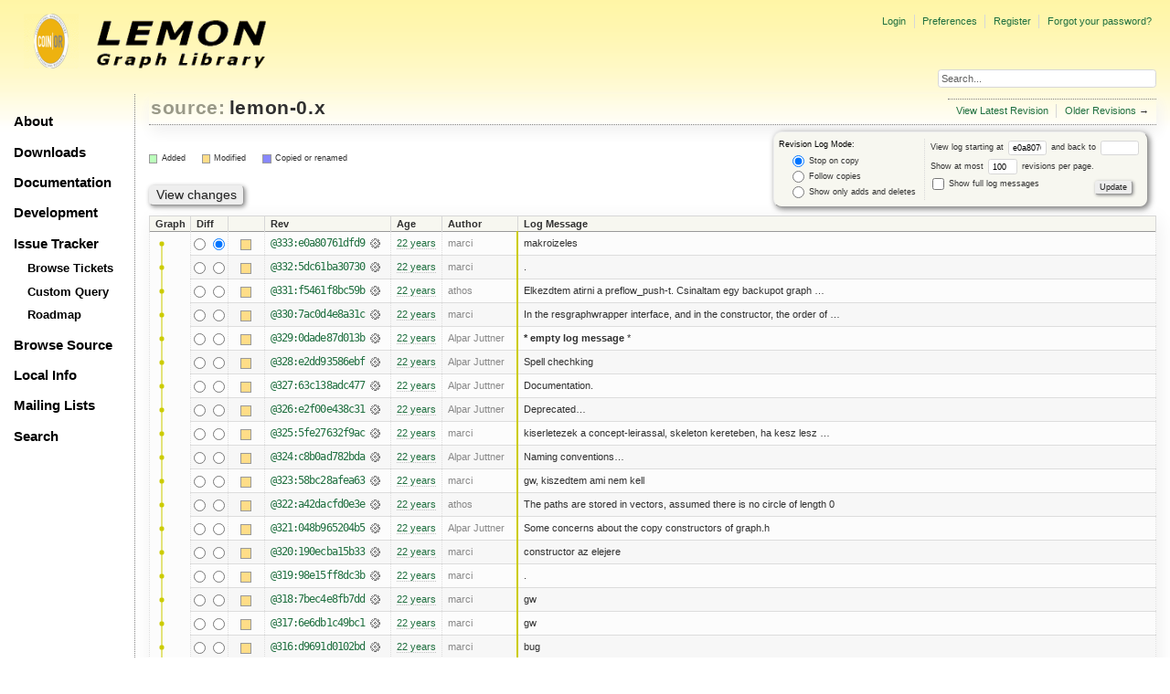

--- FILE ---
content_type: text/html;charset=utf-8
request_url: https://lemon.cs.elte.hu/trac/lemon/log/lemon-0.x/?rev=e0a80761dfd999cd704d516d390c967c05b52343
body_size: 180224
content:
<!DOCTYPE html PUBLIC "-//W3C//DTD XHTML 1.0 Strict//EN" "http://www.w3.org/TR/xhtml1/DTD/xhtml1-strict.dtd">
<html xmlns="http://www.w3.org/1999/xhtml">
  
  

  


  <head>
    <title>
      lemon-0.x (log) – LEMON
    </title>
      <meta http-equiv="Content-Type" content="text/html; charset=UTF-8" />
      <meta http-equiv="X-UA-Compatible" content="IE=edge" />
    <!--[if IE]><script type="text/javascript">
      if (/^#__msie303:/.test(window.location.hash))
        window.location.replace(window.location.hash.replace(/^#__msie303:/, '#'));
    </script><![endif]-->
          <link rel="search" href="/trac/lemon/search" />
          <link rel="help" href="/trac/lemon/wiki/TracGuide" />
          <link rel="alternate" href="/trac/lemon/log/lemon-0.x/?format=rss&amp;rev=e0a80761dfd999cd704d516d390c967c05b52343&amp;limit=100&amp;mode=stop_on_copy" type="application/rss+xml" class="rss" title="RSS Feed" />
          <link rel="alternate" href="/trac/lemon/log/lemon-0.x/?format=changelog&amp;rev=e0a80761dfd999cd704d516d390c967c05b52343&amp;limit=100&amp;mode=stop_on_copy" type="text/plain" title="ChangeLog" />
          <link rel="next" href="/trac/lemon/log/lemon-0.x/?limit=100&amp;rev=57ef4fd493d517d9e24f073e09b0778567a0688e&amp;mode=stop_on_copy" title="Revision Log (restarting at /, rev. 233:57ef4fd493d5)" />
          <link rel="start" href="/trac/lemon/wiki" />
          <link rel="stylesheet" href="/trac/lemon/chrome/common/css/trac.css" type="text/css" />
          <link rel="stylesheet" href="/trac/lemon/chrome/common/css/diff.css" type="text/css" />
          <link rel="stylesheet" href="/trac/lemon/chrome/common/css/browser.css" type="text/css" />
          <link rel="icon" href="/trac/lemon/chrome/site/lemon.ico" type="image/x-icon" />
    <style id="trac-noscript" type="text/css">.trac-noscript { display: none !important }</style>
      <link type="application/opensearchdescription+xml" rel="search" href="/trac/lemon/search/opensearch" title="Search LEMON" />
    <script type="text/javascript">
      var graph={"colors":["#cc0","#0c0","#0cc","#00c","#c0c","#c00"],"columns":1,"dot_radius":0.1,"line_width":0.04,"threads":[[[0,0,0],[1,0,100]]],"vertices":[[0,0],[0,0],[0,0],[0,0],[0,0],[0,0],[0,0],[0,0],[0,0],[0,0],[0,0],[0,0],[0,0],[0,0],[0,0],[0,0],[0,0],[0,0],[0,0],[0,0],[0,0],[0,0],[0,0],[0,0],[0,0],[0,0],[0,0],[0,0],[0,0],[0,0],[0,0],[0,0],[0,0],[0,0],[0,0],[0,0],[0,0],[0,0],[0,0],[0,0],[0,0],[0,0],[0,0],[0,0],[0,0],[0,0],[0,0],[0,0],[0,0],[0,0],[0,0],[0,0],[0,0],[0,0],[0,0],[0,0],[0,0],[0,0],[0,0],[0,0],[0,0],[0,0],[0,0],[0,0],[0,0],[0,0],[0,0],[0,0],[0,0],[0,0],[0,0],[0,0],[0,0],[0,0],[0,0],[0,0],[0,0],[0,0],[0,0],[0,0],[0,0],[0,0],[0,0],[0,0],[0,0],[0,0],[0,0],[0,0],[0,0],[0,0],[0,0],[0,0],[0,0],[0,0],[0,0],[0,0],[0,0],[0,0],[0,0],[0,0],[0,0]]};
    </script>
      <script type="text/javascript" charset="utf-8" src="/trac/lemon/chrome/common/js/jquery.js"></script>
      <script type="text/javascript" charset="utf-8" src="/trac/lemon/chrome/common/js/babel.js"></script>
      <script type="text/javascript" charset="utf-8" src="/trac/lemon/chrome/common/js/trac.js"></script>
      <script type="text/javascript" charset="utf-8" src="/trac/lemon/chrome/common/js/search.js"></script>
      <!--[if IE]><script type="text/javascript" charset="utf-8" src="/trac/lemon/chrome/common/js/excanvas.js"></script><![endif]-->
      <script type="text/javascript" charset="utf-8" src="/trac/lemon/chrome/common/js/log_graph.js"></script>
    <script type="text/javascript">
      jQuery("#trac-noscript").remove();
      jQuery(document).ready(function($) {
        $(".trac-autofocus").focus();
        $(".trac-target-new").attr("target", "_blank");
        if ($.ui) { /* is jquery-ui added? */
          $(".trac-datepicker:not([readonly])").prop("autocomplete", "off").datepicker();
          $(".trac-datetimepicker:not([readonly])").prop("autocomplete", "off").datetimepicker();
          $("#main").addClass("trac-nodatetimehint");
        }
        $(".trac-disable").disableSubmit(".trac-disable-determinant");
        setTimeout(function() { $(".trac-scroll").scrollToTop() }, 1);
        $(".trac-disable-on-submit").disableOnSubmit();
      });
    </script>
    <script type="text/javascript">//<![CDATA[
      jQuery(document).ready(function($) {
        $('th.trac-graph, td.trac-graph').show();
        var canvas = $('<canvas>').css({width: '2em',
                                        height: '202em'})
                                  .appendTo('td.trac-graph')[0];
        canvas.width = $(canvas).width();
        canvas.height = $(canvas).height();
        if (typeof(G_vmlCanvasManager) != 'undefined')
          canvas = G_vmlCanvasManager.initElement(canvas);
        $.paintLogGraph(graph, canvas);
      });
    //]]></script>
    <link rel="stylesheet" type="text/css" href="/trac/lemon/chrome/site/lemon.css" />
  </head>
  <body>
    <div id="lemon_logo">
      <a id="lemon_logo_img" href="http://www.coin-or.org/"><img src="/trac/lemon/chrome/site/lemon-logo.gif" alt="COIN-OR::LEMON" /></a>
    </div>
    <div id="lemon_logo_text">
      <a id="lemon_logo_text_img" href="/trac/lemon"><img src="/trac/lemon/chrome/site/lemon-text.png" alt="COIN-OR::LEMON - Graph Library" /></a>
    </div>
    <div id="lemon_search">
      <form style="text-align: right" action="/trac/lemon/search" method="get"><div>
        <input id="lemon_search_input" type="text" name="q" size="32" value="Search..." onblur="if(this.value=='') this.value='Search...';" onfocus="if(this.value=='Search...') this.value='';" />
        <input type="hidden" name="wiki" value="on" />
        <input type="hidden" name="changeset" value="on" />
        <input type="hidden" name="ticket" value="on" />
      </div></form>
    </div>
    <div id="lemon_side_menu">
      <p class="menu1"><a href="/trac/lemon">About</a></p>
      <p class="menu1"><a href="/trac/lemon/wiki/Downloads">Downloads</a></p>
      <p class="menu1"><a href="/trac/lemon/wiki/Documentation">Documentation</a></p>
      <p class="menu1"><a href="/trac/lemon/wiki/Development">Development</a></p>
      <p class="menu1"><a href="/trac/lemon/wiki/IssueTracker">Issue Tracker</a></p>
        <p class="menu2"><a href="/trac/lemon/report">Browse Tickets</a></p>
        <p class="menu2"><a href="/trac/lemon/query">Custom Query</a></p>
        <p class="menu2"><a href="/trac/lemon/roadmap">Roadmap</a></p>
      <p class="menu1"><a href="/trac/lemon/browser">Browse Source</a></p>
      <p class="menu1"><a href="/trac/lemon/wiki/LocalSite">Local Info</a></p>
      <p class="menu1"><a href="/trac/lemon/wiki/MailingLists">Mailing Lists</a></p>
      <p class="menu1"><a href="/trac/lemon/search">Search</a></p>
    </div>
    <div id="siteheader">
    </div>
    <div id="lemon_trac_page">
    <div id="banner">
      <div id="header">
        <a id="logo" href="http://www.coin-or.org/"><img src="/trac/lemon/chrome/site/lemon-logo.gif" alt="COIN-OR::LEMON - Graph Library" height="60" width="60" /></a>
      </div>
      <form id="search" action="/trac/lemon/search" method="get">
        <div>
          <label for="proj-search">Search:</label>
          <input type="text" id="proj-search" name="q" size="18" value="" />
          <input type="submit" value="Search" />
        </div>
      </form>
      <div id="metanav" class="nav">
    <ul>
      <li class="first"><a href="/trac/lemon/login">Login</a></li><li><a href="/trac/lemon/prefs">Preferences</a></li><li><a href="/trac/lemon/register">Register</a></li><li class="last"><a href="/trac/lemon/reset_password">Forgot your password?</a></li>
    </ul>
  </div>
    </div>
    <div id="mainnav" class="nav">
    <ul>
      <li class="first"><a href="/trac/lemon/wiki">Wiki</a></li><li><a href="/trac/lemon/timeline">Timeline</a></li><li><a href="/trac/lemon/roadmap">Roadmap</a></li><li class="active"><a href="/trac/lemon/browser">Browse Source</a></li><li><a href="/trac/lemon/report">View Tickets</a></li><li class="last"><a href="/trac/lemon/search">Search</a></li>
    </ul>
  </div>
    <div id="main">
      <div id="ctxtnav" class="nav">
        <h2>Context Navigation</h2>
        <ul>
          <li class="first"><a href="/trac/lemon/browser/lemon-0.x/">View Latest Revision</a></li><li class="last"><span><a href="/trac/lemon/log/lemon-0.x/?limit=100&amp;rev=57ef4fd493d517d9e24f073e09b0778567a0688e&amp;mode=stop_on_copy">Older Revisions</a> &rarr;</span></li>
        </ul>
        <hr />
      </div>
    <div id="content" class="log">
      <h1>
<a class="pathentry first" href="/trac/lemon/browser" title="Go to repository index">source:</a>
<a class="pathentry" href="/trac/lemon/browser/lemon-0.x?rev=e0a80761dfd999cd704d516d390c967c05b52343" title="View lemon-0.x">lemon-0.x</a>
<br style="clear: both" />
</h1>
      <form id="prefs" action="" method="get">
        <div>
          <input type="hidden" name="action" value="stop_on_copy" />
          <div class="choice">
            <fieldset>
              <legend>Revision Log Mode:</legend>
              <label>
                <input type="radio" id="stop_on_copy" name="mode" value="stop_on_copy" checked="checked" />
                Stop on copy
              </label>
              <label>
                <input type="radio" id="follow_copy" name="mode" value="follow_copy" />
                Follow copies
              </label>
              <label>
                <input type="radio" id="path_history" name="mode" value="path_history" />
                Show only adds and deletes
              </label>
            </fieldset>
          </div>
          <label>
              View log starting at
              <input type="text" id="rev" name="rev" value="e0a80761dfd999cd704d516d390c967c05b52343" size="5" />
            </label>
            <label>
              and back to
              <input type="text" id="stop_rev" name="stop_rev" size="5" />
            </label><br />
          <label>
              Show at most
              <input type="text" id="limit" name="limit" value="100" size="3" maxlength="3" />
              revisions per page.
            </label><br />
          <label>
            <input type="checkbox" id="verbose" name="verbose" />
            Show full log messages
          </label>
        </div>
        <div style="display:none;"><input type="text" name="sfp_email" value="" /><input type="hidden" name="sfph_mail" value="" /></div><div class="buttons">
          <input type="submit" value="Update" />
        </div>
      </form>
      <div class="diff">
        <div class="legend" id="file-legend">
          <h3>Legend:</h3>
          <dl>
            <dt class="add"></dt><dd>Added</dd>
            <dt class="mod"></dt><dd>Modified</dd>
            <dt class="cp"></dt><dd>Copied or renamed</dd>
          </dl>
        </div>
      </div>
      <form class="printableform" action="/trac/lemon/changeset" method="get">
        <div style="display:none;"><input type="text" name="sfp_email" value="" /><input type="hidden" name="sfph_mail" value="" /></div><div class="buttons">
          <input type="hidden" name="reponame" value="lemon-0.x" />
          <input type="submit" value="View changes" title="Diff from Old Revision to New Revision (as selected in the Diff column)" />
        </div>
        <table class="listing chglist trac-graph">
          <thead>
            <tr>
              <th class="trac-graph">Graph</th>
              <th class="diff" title="Old / New">Diff</th>
              <th class="change"></th>
              <th class="rev">Rev</th>
              <th class="age">Age</th>
              <th class="author">Author</th>
              <th class="summary">Log Message</th>
            </tr>
          </thead>
          <tbody>
                <tr class="even">
                  <td class="trac-graph" rowspan="101"></td>
                  <td class="diff">
                    <input type="radio" name="old" value="e0a80761dfd999cd704d516d390c967c05b52343@/" title="From [333:e0a80761dfd9]" />
                    <input type="radio" name="new" value="e0a80761dfd999cd704d516d390c967c05b52343@/" checked="checked" title="To [333:e0a80761dfd9]" />
                  </td>
                    <td class="change" style="padding-left: 1em">
                      <a href="/trac/lemon/log/lemon-0.x/?rev=e0a80761dfd999cd704d516d390c967c05b52343" title="View log starting at this revision">
                        <span class="edit"></span>
                        <span class="comment">(edit)</span>
                      </a>
                    </td>
                    <td class="rev">
                      <a href="/trac/lemon/browser/lemon-0.x/?rev=e0a80761dfd999cd704d516d390c967c05b52343" title="Browse at revision 333:e0a80761dfd9">
                        @333:e0a80761dfd9</a>
                        <a class="chgset" href="/trac/lemon/changeset/e0a80761dfd999cd704d516d390c967c05b52343/lemon-0.x/" title="View changeset [333:e0a80761dfd9] restricted to /"> </a>
                    </td>
                    <td class="age"><a class="timeline" href="/trac/lemon/timeline?from=2004-04-15T22%3A19%3A26%2B02%3A00&amp;precision=second" title="See timeline at 04/15/04 22:19:26">22 years</a></td>
                    <td class="author"><span class="trac-author">marci</span></td>
                    <td class="summary" style="border-left: 2px solid #cc0">
                        makroizeles
                    </td>
                </tr>
                <tr class="odd">
                  <td class="diff">
                    <input type="radio" name="old" value="5dc61ba307309a0b9b74d5c5319fea0d48704b38@/" title="From [332:5dc61ba30730]" />
                    <input type="radio" name="new" value="5dc61ba307309a0b9b74d5c5319fea0d48704b38@/" title="To [332:5dc61ba30730]" />
                  </td>
                    <td class="change" style="padding-left: 1em">
                      <a href="/trac/lemon/log/lemon-0.x/?rev=5dc61ba307309a0b9b74d5c5319fea0d48704b38" title="View log starting at this revision">
                        <span class="edit"></span>
                        <span class="comment">(edit)</span>
                      </a>
                    </td>
                    <td class="rev">
                      <a href="/trac/lemon/browser/lemon-0.x/?rev=5dc61ba307309a0b9b74d5c5319fea0d48704b38" title="Browse at revision 332:5dc61ba30730">
                        @332:5dc61ba30730</a>
                        <a class="chgset" href="/trac/lemon/changeset/5dc61ba307309a0b9b74d5c5319fea0d48704b38/lemon-0.x/" title="View changeset [332:5dc61ba30730] restricted to /"> </a>
                    </td>
                    <td class="age"><a class="timeline" href="/trac/lemon/timeline?from=2004-04-15T21%3A01%3A00%2B02%3A00&amp;precision=second" title="See timeline at 04/15/04 21:01:00">22 years</a></td>
                    <td class="author"><span class="trac-author">marci</span></td>
                    <td class="summary" style="border-left: 2px solid #cc0">
                        .
                    </td>
                </tr>
                <tr class="even">
                  <td class="diff">
                    <input type="radio" name="old" value="f5461f8bc59bbe42defafd2db346d3cf265d86fe@/" title="From [331:f5461f8bc59b]" />
                    <input type="radio" name="new" value="f5461f8bc59bbe42defafd2db346d3cf265d86fe@/" title="To [331:f5461f8bc59b]" />
                  </td>
                    <td class="change" style="padding-left: 1em">
                      <a href="/trac/lemon/log/lemon-0.x/?rev=f5461f8bc59bbe42defafd2db346d3cf265d86fe" title="View log starting at this revision">
                        <span class="edit"></span>
                        <span class="comment">(edit)</span>
                      </a>
                    </td>
                    <td class="rev">
                      <a href="/trac/lemon/browser/lemon-0.x/?rev=f5461f8bc59bbe42defafd2db346d3cf265d86fe" title="Browse at revision 331:f5461f8bc59b">
                        @331:f5461f8bc59b</a>
                        <a class="chgset" href="/trac/lemon/changeset/f5461f8bc59bbe42defafd2db346d3cf265d86fe/lemon-0.x/" title="View changeset [331:f5461f8bc59b] restricted to /"> </a>
                    </td>
                    <td class="age"><a class="timeline" href="/trac/lemon/timeline?from=2004-04-15T19%3A03%3A44%2B02%3A00&amp;precision=second" title="See timeline at 04/15/04 19:03:44">22 years</a></td>
                    <td class="author"><span class="trac-author">athos</span></td>
                    <td class="summary" style="border-left: 2px solid #cc0">
                        Elkezdtem atirni a preflow_push-t. Csinaltam egy backupot graph …
                    </td>
                </tr>
                <tr class="odd">
                  <td class="diff">
                    <input type="radio" name="old" value="7ac0d4e8a31c60fb2c85c62a81dcddcaa53be520@/" title="From [330:7ac0d4e8a31c]" />
                    <input type="radio" name="new" value="7ac0d4e8a31c60fb2c85c62a81dcddcaa53be520@/" title="To [330:7ac0d4e8a31c]" />
                  </td>
                    <td class="change" style="padding-left: 1em">
                      <a href="/trac/lemon/log/lemon-0.x/?rev=7ac0d4e8a31c60fb2c85c62a81dcddcaa53be520" title="View log starting at this revision">
                        <span class="edit"></span>
                        <span class="comment">(edit)</span>
                      </a>
                    </td>
                    <td class="rev">
                      <a href="/trac/lemon/browser/lemon-0.x/?rev=7ac0d4e8a31c60fb2c85c62a81dcddcaa53be520" title="Browse at revision 330:7ac0d4e8a31c">
                        @330:7ac0d4e8a31c</a>
                        <a class="chgset" href="/trac/lemon/changeset/7ac0d4e8a31c60fb2c85c62a81dcddcaa53be520/lemon-0.x/" title="View changeset [330:7ac0d4e8a31c] restricted to /"> </a>
                    </td>
                    <td class="age"><a class="timeline" href="/trac/lemon/timeline?from=2004-04-15T16%3A41%3A20%2B02%3A00&amp;precision=second" title="See timeline at 04/15/04 16:41:20">22 years</a></td>
                    <td class="author"><span class="trac-author">marci</span></td>
                    <td class="summary" style="border-left: 2px solid #cc0">
                        In the resgraphwrapper interface, and in the constructor,
the order of …
                    </td>
                </tr>
                <tr class="even">
                  <td class="diff">
                    <input type="radio" name="old" value="0dade87d013ba832e154d0a089eefd20a46a7202@/" title="From [329:0dade87d013b]" />
                    <input type="radio" name="new" value="0dade87d013ba832e154d0a089eefd20a46a7202@/" title="To [329:0dade87d013b]" />
                  </td>
                    <td class="change" style="padding-left: 1em">
                      <a href="/trac/lemon/log/lemon-0.x/?rev=0dade87d013ba832e154d0a089eefd20a46a7202" title="View log starting at this revision">
                        <span class="edit"></span>
                        <span class="comment">(edit)</span>
                      </a>
                    </td>
                    <td class="rev">
                      <a href="/trac/lemon/browser/lemon-0.x/?rev=0dade87d013ba832e154d0a089eefd20a46a7202" title="Browse at revision 329:0dade87d013b">
                        @329:0dade87d013b</a>
                        <a class="chgset" href="/trac/lemon/changeset/0dade87d013ba832e154d0a089eefd20a46a7202/lemon-0.x/" title="View changeset [329:0dade87d013b] restricted to /"> </a>
                    </td>
                    <td class="age"><a class="timeline" href="/trac/lemon/timeline?from=2004-04-15T10%3A06%3A43%2B02%3A00&amp;precision=second" title="See timeline at 04/15/04 10:06:43">22 years</a></td>
                    <td class="author"><span class="trac-author">Alpar Juttner</span></td>
                    <td class="summary" style="border-left: 2px solid #cc0">
                        <strong>* empty log message </strong>*
                    </td>
                </tr>
                <tr class="odd">
                  <td class="diff">
                    <input type="radio" name="old" value="e2dd93586ebf097769823974d33f5e0e99e83c2d@/" title="From [328:e2dd93586ebf]" />
                    <input type="radio" name="new" value="e2dd93586ebf097769823974d33f5e0e99e83c2d@/" title="To [328:e2dd93586ebf]" />
                  </td>
                    <td class="change" style="padding-left: 1em">
                      <a href="/trac/lemon/log/lemon-0.x/?rev=e2dd93586ebf097769823974d33f5e0e99e83c2d" title="View log starting at this revision">
                        <span class="edit"></span>
                        <span class="comment">(edit)</span>
                      </a>
                    </td>
                    <td class="rev">
                      <a href="/trac/lemon/browser/lemon-0.x/?rev=e2dd93586ebf097769823974d33f5e0e99e83c2d" title="Browse at revision 328:e2dd93586ebf">
                        @328:e2dd93586ebf</a>
                        <a class="chgset" href="/trac/lemon/changeset/e2dd93586ebf097769823974d33f5e0e99e83c2d/lemon-0.x/" title="View changeset [328:e2dd93586ebf] restricted to /"> </a>
                    </td>
                    <td class="age"><a class="timeline" href="/trac/lemon/timeline?from=2004-04-15T10%3A00%3A17%2B02%3A00&amp;precision=second" title="See timeline at 04/15/04 10:00:17">22 years</a></td>
                    <td class="author"><span class="trac-author">Alpar Juttner</span></td>
                    <td class="summary" style="border-left: 2px solid #cc0">
                        Spell chechking
                    </td>
                </tr>
                <tr class="even">
                  <td class="diff">
                    <input type="radio" name="old" value="63c138adc477a6d78b9e6f2ee8205f55925e0e8d@/" title="From [327:63c138adc477]" />
                    <input type="radio" name="new" value="63c138adc477a6d78b9e6f2ee8205f55925e0e8d@/" title="To [327:63c138adc477]" />
                  </td>
                    <td class="change" style="padding-left: 1em">
                      <a href="/trac/lemon/log/lemon-0.x/?rev=63c138adc477a6d78b9e6f2ee8205f55925e0e8d" title="View log starting at this revision">
                        <span class="edit"></span>
                        <span class="comment">(edit)</span>
                      </a>
                    </td>
                    <td class="rev">
                      <a href="/trac/lemon/browser/lemon-0.x/?rev=63c138adc477a6d78b9e6f2ee8205f55925e0e8d" title="Browse at revision 327:63c138adc477">
                        @327:63c138adc477</a>
                        <a class="chgset" href="/trac/lemon/changeset/63c138adc477a6d78b9e6f2ee8205f55925e0e8d/lemon-0.x/" title="View changeset [327:63c138adc477] restricted to /"> </a>
                    </td>
                    <td class="age"><a class="timeline" href="/trac/lemon/timeline?from=2004-04-15T08%3A49%3A49%2B02%3A00&amp;precision=second" title="See timeline at 04/15/04 08:49:49">22 years</a></td>
                    <td class="author"><span class="trac-author">Alpar Juttner</span></td>
                    <td class="summary" style="border-left: 2px solid #cc0">
                        Documentation.
                    </td>
                </tr>
                <tr class="odd">
                  <td class="diff">
                    <input type="radio" name="old" value="e2f00e438c31b3bc341413ff6bde336326d3656c@/" title="From [326:e2f00e438c31]" />
                    <input type="radio" name="new" value="e2f00e438c31b3bc341413ff6bde336326d3656c@/" title="To [326:e2f00e438c31]" />
                  </td>
                    <td class="change" style="padding-left: 1em">
                      <a href="/trac/lemon/log/lemon-0.x/?rev=e2f00e438c31b3bc341413ff6bde336326d3656c" title="View log starting at this revision">
                        <span class="edit"></span>
                        <span class="comment">(edit)</span>
                      </a>
                    </td>
                    <td class="rev">
                      <a href="/trac/lemon/browser/lemon-0.x/?rev=e2f00e438c31b3bc341413ff6bde336326d3656c" title="Browse at revision 326:e2f00e438c31">
                        @326:e2f00e438c31</a>
                        <a class="chgset" href="/trac/lemon/changeset/e2f00e438c31b3bc341413ff6bde336326d3656c/lemon-0.x/" title="View changeset [326:e2f00e438c31] restricted to /"> </a>
                    </td>
                    <td class="age"><a class="timeline" href="/trac/lemon/timeline?from=2004-04-15T07%3A51%3A12%2B02%3A00&amp;precision=second" title="See timeline at 04/15/04 07:51:12">22 years</a></td>
                    <td class="author"><span class="trac-author">Alpar Juttner</span></td>
                    <td class="summary" style="border-left: 2px solid #cc0">
                        Deprecated…
                    </td>
                </tr>
                <tr class="even">
                  <td class="diff">
                    <input type="radio" name="old" value="5fe27632f9ac9d29308af4cc70231f03d1bc6e55@/" title="From [325:5fe27632f9ac]" />
                    <input type="radio" name="new" value="5fe27632f9ac9d29308af4cc70231f03d1bc6e55@/" title="To [325:5fe27632f9ac]" />
                  </td>
                    <td class="change" style="padding-left: 1em">
                      <a href="/trac/lemon/log/lemon-0.x/?rev=5fe27632f9ac9d29308af4cc70231f03d1bc6e55" title="View log starting at this revision">
                        <span class="edit"></span>
                        <span class="comment">(edit)</span>
                      </a>
                    </td>
                    <td class="rev">
                      <a href="/trac/lemon/browser/lemon-0.x/?rev=5fe27632f9ac9d29308af4cc70231f03d1bc6e55" title="Browse at revision 325:5fe27632f9ac">
                        @325:5fe27632f9ac</a>
                        <a class="chgset" href="/trac/lemon/changeset/5fe27632f9ac9d29308af4cc70231f03d1bc6e55/lemon-0.x/" title="View changeset [325:5fe27632f9ac] restricted to /"> </a>
                    </td>
                    <td class="age"><a class="timeline" href="/trac/lemon/timeline?from=2004-04-14T22%3A57%3A58%2B02%3A00&amp;precision=second" title="See timeline at 04/14/04 22:57:58">22 years</a></td>
                    <td class="author"><span class="trac-author">marci</span></td>
                    <td class="summary" style="border-left: 2px solid #cc0">
                        kiserletezek a concept-leirassal, skeleton kereteben, ha kesz lesz …
                    </td>
                </tr>
                <tr class="odd">
                  <td class="diff">
                    <input type="radio" name="old" value="c8b0ad782bda6299fba82cabb414bbea0397aaf6@/" title="From [324:c8b0ad782bda]" />
                    <input type="radio" name="new" value="c8b0ad782bda6299fba82cabb414bbea0397aaf6@/" title="To [324:c8b0ad782bda]" />
                  </td>
                    <td class="change" style="padding-left: 1em">
                      <a href="/trac/lemon/log/lemon-0.x/?rev=c8b0ad782bda6299fba82cabb414bbea0397aaf6" title="View log starting at this revision">
                        <span class="edit"></span>
                        <span class="comment">(edit)</span>
                      </a>
                    </td>
                    <td class="rev">
                      <a href="/trac/lemon/browser/lemon-0.x/?rev=c8b0ad782bda6299fba82cabb414bbea0397aaf6" title="Browse at revision 324:c8b0ad782bda">
                        @324:c8b0ad782bda</a>
                        <a class="chgset" href="/trac/lemon/changeset/c8b0ad782bda6299fba82cabb414bbea0397aaf6/lemon-0.x/" title="View changeset [324:c8b0ad782bda] restricted to /"> </a>
                    </td>
                    <td class="age"><a class="timeline" href="/trac/lemon/timeline?from=2004-04-14T18%3A16%3A40%2B02%3A00&amp;precision=second" title="See timeline at 04/14/04 18:16:40">22 years</a></td>
                    <td class="author"><span class="trac-author">Alpar Juttner</span></td>
                    <td class="summary" style="border-left: 2px solid #cc0">
                        Naming conventions…
                    </td>
                </tr>
                <tr class="even">
                  <td class="diff">
                    <input type="radio" name="old" value="58bc28afea631c941c6039344c9f065e8e2bdce3@/" title="From [323:58bc28afea63]" />
                    <input type="radio" name="new" value="58bc28afea631c941c6039344c9f065e8e2bdce3@/" title="To [323:58bc28afea63]" />
                  </td>
                    <td class="change" style="padding-left: 1em">
                      <a href="/trac/lemon/log/lemon-0.x/?rev=58bc28afea631c941c6039344c9f065e8e2bdce3" title="View log starting at this revision">
                        <span class="edit"></span>
                        <span class="comment">(edit)</span>
                      </a>
                    </td>
                    <td class="rev">
                      <a href="/trac/lemon/browser/lemon-0.x/?rev=58bc28afea631c941c6039344c9f065e8e2bdce3" title="Browse at revision 323:58bc28afea63">
                        @323:58bc28afea63</a>
                        <a class="chgset" href="/trac/lemon/changeset/58bc28afea631c941c6039344c9f065e8e2bdce3/lemon-0.x/" title="View changeset [323:58bc28afea63] restricted to /"> </a>
                    </td>
                    <td class="age"><a class="timeline" href="/trac/lemon/timeline?from=2004-04-14T15%3A57%3A48%2B02%3A00&amp;precision=second" title="See timeline at 04/14/04 15:57:48">22 years</a></td>
                    <td class="author"><span class="trac-author">marci</span></td>
                    <td class="summary" style="border-left: 2px solid #cc0">
                        gw, kiszedtem ami nem kell
                    </td>
                </tr>
                <tr class="odd">
                  <td class="diff">
                    <input type="radio" name="old" value="a42dacfd0e3e885f75b000b6b2ecaea256de01e8@/" title="From [322:a42dacfd0e3e]" />
                    <input type="radio" name="new" value="a42dacfd0e3e885f75b000b6b2ecaea256de01e8@/" title="To [322:a42dacfd0e3e]" />
                  </td>
                    <td class="change" style="padding-left: 1em">
                      <a href="/trac/lemon/log/lemon-0.x/?rev=a42dacfd0e3e885f75b000b6b2ecaea256de01e8" title="View log starting at this revision">
                        <span class="edit"></span>
                        <span class="comment">(edit)</span>
                      </a>
                    </td>
                    <td class="rev">
                      <a href="/trac/lemon/browser/lemon-0.x/?rev=a42dacfd0e3e885f75b000b6b2ecaea256de01e8" title="Browse at revision 322:a42dacfd0e3e">
                        @322:a42dacfd0e3e</a>
                        <a class="chgset" href="/trac/lemon/changeset/a42dacfd0e3e885f75b000b6b2ecaea256de01e8/lemon-0.x/" title="View changeset [322:a42dacfd0e3e] restricted to /"> </a>
                    </td>
                    <td class="age"><a class="timeline" href="/trac/lemon/timeline?from=2004-04-14T15%3A30%3A05%2B02%3A00&amp;precision=second" title="See timeline at 04/14/04 15:30:05">22 years</a></td>
                    <td class="author"><span class="trac-author">athos</span></td>
                    <td class="summary" style="border-left: 2px solid #cc0">
                        The paths are stored in vectors, assumed there is no circle of length 0
                    </td>
                </tr>
                <tr class="even">
                  <td class="diff">
                    <input type="radio" name="old" value="048b965204b54e17896a0ff8132fed08fef3ed12@/" title="From [321:048b965204b5]" />
                    <input type="radio" name="new" value="048b965204b54e17896a0ff8132fed08fef3ed12@/" title="To [321:048b965204b5]" />
                  </td>
                    <td class="change" style="padding-left: 1em">
                      <a href="/trac/lemon/log/lemon-0.x/?rev=048b965204b54e17896a0ff8132fed08fef3ed12" title="View log starting at this revision">
                        <span class="edit"></span>
                        <span class="comment">(edit)</span>
                      </a>
                    </td>
                    <td class="rev">
                      <a href="/trac/lemon/browser/lemon-0.x/?rev=048b965204b54e17896a0ff8132fed08fef3ed12" title="Browse at revision 321:048b965204b5">
                        @321:048b965204b5</a>
                        <a class="chgset" href="/trac/lemon/changeset/048b965204b54e17896a0ff8132fed08fef3ed12/lemon-0.x/" title="View changeset [321:048b965204b5] restricted to /"> </a>
                    </td>
                    <td class="age"><a class="timeline" href="/trac/lemon/timeline?from=2004-04-14T14%3A24%3A55%2B02%3A00&amp;precision=second" title="See timeline at 04/14/04 14:24:55">22 years</a></td>
                    <td class="author"><span class="trac-author">Alpar Juttner</span></td>
                    <td class="summary" style="border-left: 2px solid #cc0">
                        Some concerns about the copy constructors of graph.h
                    </td>
                </tr>
                <tr class="odd">
                  <td class="diff">
                    <input type="radio" name="old" value="190ecba15b33b5a1f24b8d90769b3833cc039922@/" title="From [320:190ecba15b33]" />
                    <input type="radio" name="new" value="190ecba15b33b5a1f24b8d90769b3833cc039922@/" title="To [320:190ecba15b33]" />
                  </td>
                    <td class="change" style="padding-left: 1em">
                      <a href="/trac/lemon/log/lemon-0.x/?rev=190ecba15b33b5a1f24b8d90769b3833cc039922" title="View log starting at this revision">
                        <span class="edit"></span>
                        <span class="comment">(edit)</span>
                      </a>
                    </td>
                    <td class="rev">
                      <a href="/trac/lemon/browser/lemon-0.x/?rev=190ecba15b33b5a1f24b8d90769b3833cc039922" title="Browse at revision 320:190ecba15b33">
                        @320:190ecba15b33</a>
                        <a class="chgset" href="/trac/lemon/changeset/190ecba15b33b5a1f24b8d90769b3833cc039922/lemon-0.x/" title="View changeset [320:190ecba15b33] restricted to /"> </a>
                    </td>
                    <td class="age"><a class="timeline" href="/trac/lemon/timeline?from=2004-04-14T13%3A48%3A46%2B02%3A00&amp;precision=second" title="See timeline at 04/14/04 13:48:46">22 years</a></td>
                    <td class="author"><span class="trac-author">marci</span></td>
                    <td class="summary" style="border-left: 2px solid #cc0">
                        constructor az elejere
                    </td>
                </tr>
                <tr class="even">
                  <td class="diff">
                    <input type="radio" name="old" value="98e15ff8dc3bdc6e925b0b81873ce20e9e665de3@/" title="From [319:98e15ff8dc3b]" />
                    <input type="radio" name="new" value="98e15ff8dc3bdc6e925b0b81873ce20e9e665de3@/" title="To [319:98e15ff8dc3b]" />
                  </td>
                    <td class="change" style="padding-left: 1em">
                      <a href="/trac/lemon/log/lemon-0.x/?rev=98e15ff8dc3bdc6e925b0b81873ce20e9e665de3" title="View log starting at this revision">
                        <span class="edit"></span>
                        <span class="comment">(edit)</span>
                      </a>
                    </td>
                    <td class="rev">
                      <a href="/trac/lemon/browser/lemon-0.x/?rev=98e15ff8dc3bdc6e925b0b81873ce20e9e665de3" title="Browse at revision 319:98e15ff8dc3b">
                        @319:98e15ff8dc3b</a>
                        <a class="chgset" href="/trac/lemon/changeset/98e15ff8dc3bdc6e925b0b81873ce20e9e665de3/lemon-0.x/" title="View changeset [319:98e15ff8dc3b] restricted to /"> </a>
                    </td>
                    <td class="age"><a class="timeline" href="/trac/lemon/timeline?from=2004-04-14T13%3A42%3A38%2B02%3A00&amp;precision=second" title="See timeline at 04/14/04 13:42:38">22 years</a></td>
                    <td class="author"><span class="trac-author">marci</span></td>
                    <td class="summary" style="border-left: 2px solid #cc0">
                        .
                    </td>
                </tr>
                <tr class="odd">
                  <td class="diff">
                    <input type="radio" name="old" value="7bec4e8fb7dd1fda553cc9cd5ca02ea4e04baabd@/" title="From [318:7bec4e8fb7dd]" />
                    <input type="radio" name="new" value="7bec4e8fb7dd1fda553cc9cd5ca02ea4e04baabd@/" title="To [318:7bec4e8fb7dd]" />
                  </td>
                    <td class="change" style="padding-left: 1em">
                      <a href="/trac/lemon/log/lemon-0.x/?rev=7bec4e8fb7dd1fda553cc9cd5ca02ea4e04baabd" title="View log starting at this revision">
                        <span class="edit"></span>
                        <span class="comment">(edit)</span>
                      </a>
                    </td>
                    <td class="rev">
                      <a href="/trac/lemon/browser/lemon-0.x/?rev=7bec4e8fb7dd1fda553cc9cd5ca02ea4e04baabd" title="Browse at revision 318:7bec4e8fb7dd">
                        @318:7bec4e8fb7dd</a>
                        <a class="chgset" href="/trac/lemon/changeset/7bec4e8fb7dd1fda553cc9cd5ca02ea4e04baabd/lemon-0.x/" title="View changeset [318:7bec4e8fb7dd] restricted to /"> </a>
                    </td>
                    <td class="age"><a class="timeline" href="/trac/lemon/timeline?from=2004-04-14T13%3A26%3A12%2B02%3A00&amp;precision=second" title="See timeline at 04/14/04 13:26:12">22 years</a></td>
                    <td class="author"><span class="trac-author">marci</span></td>
                    <td class="summary" style="border-left: 2px solid #cc0">
                        gw
                    </td>
                </tr>
                <tr class="even">
                  <td class="diff">
                    <input type="radio" name="old" value="6e6db1c49bc133622bb9a57ad3a7c706fdff8a45@/" title="From [317:6e6db1c49bc1]" />
                    <input type="radio" name="new" value="6e6db1c49bc133622bb9a57ad3a7c706fdff8a45@/" title="To [317:6e6db1c49bc1]" />
                  </td>
                    <td class="change" style="padding-left: 1em">
                      <a href="/trac/lemon/log/lemon-0.x/?rev=6e6db1c49bc133622bb9a57ad3a7c706fdff8a45" title="View log starting at this revision">
                        <span class="edit"></span>
                        <span class="comment">(edit)</span>
                      </a>
                    </td>
                    <td class="rev">
                      <a href="/trac/lemon/browser/lemon-0.x/?rev=6e6db1c49bc133622bb9a57ad3a7c706fdff8a45" title="Browse at revision 317:6e6db1c49bc1">
                        @317:6e6db1c49bc1</a>
                        <a class="chgset" href="/trac/lemon/changeset/6e6db1c49bc133622bb9a57ad3a7c706fdff8a45/lemon-0.x/" title="View changeset [317:6e6db1c49bc1] restricted to /"> </a>
                    </td>
                    <td class="age"><a class="timeline" href="/trac/lemon/timeline?from=2004-04-13T22%3A35%3A47%2B02%3A00&amp;precision=second" title="See timeline at 04/13/04 22:35:47">22 years</a></td>
                    <td class="author"><span class="trac-author">marci</span></td>
                    <td class="summary" style="border-left: 2px solid #cc0">
                        gw
                    </td>
                </tr>
                <tr class="odd">
                  <td class="diff">
                    <input type="radio" name="old" value="d9691d0102bd4d194e5618df8194dcd0b2a8cc6e@/" title="From [316:d9691d0102bd]" />
                    <input type="radio" name="new" value="d9691d0102bd4d194e5618df8194dcd0b2a8cc6e@/" title="To [316:d9691d0102bd]" />
                  </td>
                    <td class="change" style="padding-left: 1em">
                      <a href="/trac/lemon/log/lemon-0.x/?rev=d9691d0102bd4d194e5618df8194dcd0b2a8cc6e" title="View log starting at this revision">
                        <span class="edit"></span>
                        <span class="comment">(edit)</span>
                      </a>
                    </td>
                    <td class="rev">
                      <a href="/trac/lemon/browser/lemon-0.x/?rev=d9691d0102bd4d194e5618df8194dcd0b2a8cc6e" title="Browse at revision 316:d9691d0102bd">
                        @316:d9691d0102bd</a>
                        <a class="chgset" href="/trac/lemon/changeset/d9691d0102bd4d194e5618df8194dcd0b2a8cc6e/lemon-0.x/" title="View changeset [316:d9691d0102bd] restricted to /"> </a>
                    </td>
                    <td class="age"><a class="timeline" href="/trac/lemon/timeline?from=2004-04-08T15%3A11%3A58%2B02%3A00&amp;precision=second" title="See timeline at 04/08/04 15:11:58">22 years</a></td>
                    <td class="author"><span class="trac-author">marci</span></td>
                    <td class="summary" style="border-left: 2px solid #cc0">
                        bug
                    </td>
                </tr>
                <tr class="even">
                  <td class="diff">
                    <input type="radio" name="old" value="7b97540cd7430bd0d2f6c20e6e5d32689d20af1b@/" title="From [315:7b97540cd743]" />
                    <input type="radio" name="new" value="7b97540cd7430bd0d2f6c20e6e5d32689d20af1b@/" title="To [315:7b97540cd743]" />
                  </td>
                    <td class="change" style="padding-left: 1em">
                      <a href="/trac/lemon/log/lemon-0.x/?rev=7b97540cd7430bd0d2f6c20e6e5d32689d20af1b" title="View log starting at this revision">
                        <span class="edit"></span>
                        <span class="comment">(edit)</span>
                      </a>
                    </td>
                    <td class="rev">
                      <a href="/trac/lemon/browser/lemon-0.x/?rev=7b97540cd7430bd0d2f6c20e6e5d32689d20af1b" title="Browse at revision 315:7b97540cd743">
                        @315:7b97540cd743</a>
                        <a class="chgset" href="/trac/lemon/changeset/7b97540cd7430bd0d2f6c20e6e5d32689d20af1b/lemon-0.x/" title="View changeset [315:7b97540cd743] restricted to /"> </a>
                    </td>
                    <td class="age"><a class="timeline" href="/trac/lemon/timeline?from=2004-04-08T14%3A03%3A49%2B02%3A00&amp;precision=second" title="See timeline at 04/08/04 14:03:49">22 years</a></td>
                    <td class="author"><span class="trac-author">marci</span></td>
                    <td class="summary" style="border-left: 2px solid #cc0">
                        ansi pedantic bug in gcc
                    </td>
                </tr>
                <tr class="odd">
                  <td class="diff">
                    <input type="radio" name="old" value="eabbe162e32ec9e656e529bec1c3680ac0083876@/" title="From [314:eabbe162e32e]" />
                    <input type="radio" name="new" value="eabbe162e32ec9e656e529bec1c3680ac0083876@/" title="To [314:eabbe162e32e]" />
                  </td>
                    <td class="change" style="padding-left: 1em">
                      <a href="/trac/lemon/log/lemon-0.x/?rev=eabbe162e32ec9e656e529bec1c3680ac0083876" title="View log starting at this revision">
                        <span class="edit"></span>
                        <span class="comment">(edit)</span>
                      </a>
                    </td>
                    <td class="rev">
                      <a href="/trac/lemon/browser/lemon-0.x/?rev=eabbe162e32ec9e656e529bec1c3680ac0083876" title="Browse at revision 314:eabbe162e32e">
                        @314:eabbe162e32e</a>
                        <a class="chgset" href="/trac/lemon/changeset/eabbe162e32ec9e656e529bec1c3680ac0083876/lemon-0.x/" title="View changeset [314:eabbe162e32e] restricted to /"> </a>
                    </td>
                    <td class="age"><a class="timeline" href="/trac/lemon/timeline?from=2004-04-07T19%3A42%3A05%2B02%3A00&amp;precision=second" title="See timeline at 04/07/04 19:42:05">22 years</a></td>
                    <td class="author"><span class="trac-author">athos</span></td>
                    <td class="summary" style="border-left: 2px solid #cc0">
                        minlengthpaths is ready, but the paths are not yet determined: needs …
                    </td>
                </tr>
                <tr class="even">
                  <td class="diff">
                    <input type="radio" name="old" value="30c5179f296b46e1e816b172b95fdc7c3af4d61d@/" title="From [313:30c5179f296b]" />
                    <input type="radio" name="new" value="30c5179f296b46e1e816b172b95fdc7c3af4d61d@/" title="To [313:30c5179f296b]" />
                  </td>
                    <td class="change" style="padding-left: 1em">
                      <a href="/trac/lemon/log/lemon-0.x/?rev=30c5179f296b46e1e816b172b95fdc7c3af4d61d" title="View log starting at this revision">
                        <span class="edit"></span>
                        <span class="comment">(edit)</span>
                      </a>
                    </td>
                    <td class="rev">
                      <a href="/trac/lemon/browser/lemon-0.x/?rev=30c5179f296b46e1e816b172b95fdc7c3af4d61d" title="Browse at revision 313:30c5179f296b">
                        @313:30c5179f296b</a>
                        <a class="chgset" href="/trac/lemon/changeset/30c5179f296b46e1e816b172b95fdc7c3af4d61d/lemon-0.x/" title="View changeset [313:30c5179f296b] restricted to /"> </a>
                    </td>
                    <td class="age"><a class="timeline" href="/trac/lemon/timeline?from=2004-04-07T13%3A02%3A00%2B02%3A00&amp;precision=second" title="See timeline at 04/07/04 13:02:00">22 years</a></td>
                    <td class="author"><span class="trac-author">marci</span></td>
                    <td class="summary" style="border-left: 2px solid #cc0">
                        marci makes makefile
                    </td>
                </tr>
                <tr class="odd">
                  <td class="diff">
                    <input type="radio" name="old" value="54e07057eb47f084e94518e8162e51126935d317@/" title="From [312:54e07057eb47]" />
                    <input type="radio" name="new" value="54e07057eb47f084e94518e8162e51126935d317@/" title="To [312:54e07057eb47]" />
                  </td>
                    <td class="change" style="padding-left: 1em">
                      <a href="/trac/lemon/log/lemon-0.x/?rev=54e07057eb47f084e94518e8162e51126935d317" title="View log starting at this revision">
                        <span class="edit"></span>
                        <span class="comment">(edit)</span>
                      </a>
                    </td>
                    <td class="rev">
                      <a href="/trac/lemon/browser/lemon-0.x/?rev=54e07057eb47f084e94518e8162e51126935d317" title="Browse at revision 312:54e07057eb47">
                        @312:54e07057eb47</a>
                        <a class="chgset" href="/trac/lemon/changeset/54e07057eb47f084e94518e8162e51126935d317/lemon-0.x/" title="View changeset [312:54e07057eb47] restricted to /"> </a>
                    </td>
                    <td class="age"><a class="timeline" href="/trac/lemon/timeline?from=2004-04-07T12%3A57%3A58%2B02%3A00&amp;precision=second" title="See timeline at 04/07/04 12:57:58">22 years</a></td>
                    <td class="author"><span class="trac-author">marci</span></td>
                    <td class="summary" style="border-left: 2px solid #cc0">
                        gw
                    </td>
                </tr>
                <tr class="even">
                  <td class="diff">
                    <input type="radio" name="old" value="6635b11938feeaaa570143bd714dbd3990c78f3d@/" title="From [311:6635b11938fe]" />
                    <input type="radio" name="new" value="6635b11938feeaaa570143bd714dbd3990c78f3d@/" title="To [311:6635b11938fe]" />
                  </td>
                    <td class="change" style="padding-left: 1em">
                      <a href="/trac/lemon/log/lemon-0.x/?rev=6635b11938feeaaa570143bd714dbd3990c78f3d" title="View log starting at this revision">
                        <span class="edit"></span>
                        <span class="comment">(edit)</span>
                      </a>
                    </td>
                    <td class="rev">
                      <a href="/trac/lemon/browser/lemon-0.x/?rev=6635b11938feeaaa570143bd714dbd3990c78f3d" title="Browse at revision 311:6635b11938fe">
                        @311:6635b11938fe</a>
                        <a class="chgset" href="/trac/lemon/changeset/6635b11938feeaaa570143bd714dbd3990c78f3d/lemon-0.x/" title="View changeset [311:6635b11938fe] restricted to /"> </a>
                    </td>
                    <td class="age"><a class="timeline" href="/trac/lemon/timeline?from=2004-04-06T14%3A00%3A34%2B02%3A00&amp;precision=second" title="See timeline at 04/06/04 14:00:34">22 years</a></td>
                    <td class="author"><span class="trac-author">marci</span></td>
                    <td class="summary" style="border-left: 2px solid #cc0">
                        gw
                    </td>
                </tr>
                <tr class="odd">
                  <td class="diff">
                    <input type="radio" name="old" value="76c005b15354e551e651f6f8d5e78a8b66bed2e1@/" title="From [310:76c005b15354]" />
                    <input type="radio" name="new" value="76c005b15354e551e651f6f8d5e78a8b66bed2e1@/" title="To [310:76c005b15354]" />
                  </td>
                    <td class="change" style="padding-left: 1em">
                      <a href="/trac/lemon/log/lemon-0.x/?rev=76c005b15354e551e651f6f8d5e78a8b66bed2e1" title="View log starting at this revision">
                        <span class="edit"></span>
                        <span class="comment">(edit)</span>
                      </a>
                    </td>
                    <td class="rev">
                      <a href="/trac/lemon/browser/lemon-0.x/?rev=76c005b15354e551e651f6f8d5e78a8b66bed2e1" title="Browse at revision 310:76c005b15354">
                        @310:76c005b15354</a>
                        <a class="chgset" href="/trac/lemon/changeset/76c005b15354e551e651f6f8d5e78a8b66bed2e1/lemon-0.x/" title="View changeset [310:76c005b15354] restricted to /"> </a>
                    </td>
                    <td class="age"><a class="timeline" href="/trac/lemon/timeline?from=2004-04-05T20%3A24%3A37%2B02%3A00&amp;precision=second" title="See timeline at 04/05/04 20:24:37">22 years</a></td>
                    <td class="author"><span class="trac-author">Mihaly Barasz</span></td>
                    <td class="summary" style="border-left: 2px solid #cc0">
                        Converted the "minlengthpaths" alg. to the new style graph_wrappers.
                    </td>
                </tr>
                <tr class="even">
                  <td class="diff">
                    <input type="radio" name="old" value="50f1d2077d50f221b13a8d198e1fd0f55962cf64@/" title="From [309:50f1d2077d50]" />
                    <input type="radio" name="new" value="50f1d2077d50f221b13a8d198e1fd0f55962cf64@/" title="To [309:50f1d2077d50]" />
                  </td>
                    <td class="change" style="padding-left: 1em">
                      <a href="/trac/lemon/log/lemon-0.x/?rev=50f1d2077d50f221b13a8d198e1fd0f55962cf64" title="View log starting at this revision">
                        <span class="edit"></span>
                        <span class="comment">(edit)</span>
                      </a>
                    </td>
                    <td class="rev">
                      <a href="/trac/lemon/browser/lemon-0.x/?rev=50f1d2077d50f221b13a8d198e1fd0f55962cf64" title="Browse at revision 309:50f1d2077d50">
                        @309:50f1d2077d50</a>
                        <a class="chgset" href="/trac/lemon/changeset/50f1d2077d50f221b13a8d198e1fd0f55962cf64/lemon-0.x/" title="View changeset [309:50f1d2077d50] restricted to /"> </a>
                    </td>
                    <td class="age"><a class="timeline" href="/trac/lemon/timeline?from=2004-04-05T19%3A56%3A31%2B02%3A00&amp;precision=second" title="See timeline at 04/05/04 19:56:31">22 years</a></td>
                    <td class="author"><span class="trac-author">marci</span></td>
                    <td class="summary" style="border-left: 2px solid #cc0">
                        .
                    </td>
                </tr>
                <tr class="odd">
                  <td class="diff">
                    <input type="radio" name="old" value="379e1d50089d71cf12dcc73c2e975ed4d38dfd21@/" title="From [308:379e1d50089d]" />
                    <input type="radio" name="new" value="379e1d50089d71cf12dcc73c2e975ed4d38dfd21@/" title="To [308:379e1d50089d]" />
                  </td>
                    <td class="change" style="padding-left: 1em">
                      <a href="/trac/lemon/log/lemon-0.x/?rev=379e1d50089d71cf12dcc73c2e975ed4d38dfd21" title="View log starting at this revision">
                        <span class="edit"></span>
                        <span class="comment">(edit)</span>
                      </a>
                    </td>
                    <td class="rev">
                      <a href="/trac/lemon/browser/lemon-0.x/?rev=379e1d50089d71cf12dcc73c2e975ed4d38dfd21" title="Browse at revision 308:379e1d50089d">
                        @308:379e1d50089d</a>
                        <a class="chgset" href="/trac/lemon/changeset/379e1d50089d71cf12dcc73c2e975ed4d38dfd21/lemon-0.x/" title="View changeset [308:379e1d50089d] restricted to /"> </a>
                    </td>
                    <td class="age"><a class="timeline" href="/trac/lemon/timeline?from=2004-04-05T19%3A44%3A00%2B02%3A00&amp;precision=second" title="See timeline at 04/05/04 19:44:00">22 years</a></td>
                    <td class="author"><span class="trac-author">Mihaly Barasz</span></td>
                    <td class="summary" style="border-left: 2px solid #cc0">
                        Working on athos' minlengthpaths algo
                    </td>
                </tr>
                <tr class="even">
                  <td class="diff">
                    <input type="radio" name="old" value="0fac67bef95a239134d0eb75a696148ad276fb6e@/" title="From [307:0fac67bef95a]" />
                    <input type="radio" name="new" value="0fac67bef95a239134d0eb75a696148ad276fb6e@/" title="To [307:0fac67bef95a]" />
                  </td>
                    <td class="change" style="padding-left: 1em">
                      <a href="/trac/lemon/log/lemon-0.x/?rev=0fac67bef95a239134d0eb75a696148ad276fb6e" title="View log starting at this revision">
                        <span class="edit"></span>
                        <span class="comment">(edit)</span>
                      </a>
                    </td>
                    <td class="rev">
                      <a href="/trac/lemon/browser/lemon-0.x/?rev=0fac67bef95a239134d0eb75a696148ad276fb6e" title="Browse at revision 307:0fac67bef95a">
                        @307:0fac67bef95a</a>
                        <a class="chgset" href="/trac/lemon/changeset/0fac67bef95a239134d0eb75a696148ad276fb6e/lemon-0.x/" title="View changeset [307:0fac67bef95a] restricted to /"> </a>
                    </td>
                    <td class="age"><a class="timeline" href="/trac/lemon/timeline?from=2004-04-05T19%3A38%3A54%2B02%3A00&amp;precision=second" title="See timeline at 04/05/04 19:38:54">22 years</a></td>
                    <td class="author"><span class="trac-author">marci</span></td>
                    <td class="summary" style="border-left: 2px solid #cc0">
                        1 konstruktor nem volt publikus
                    </td>
                </tr>
                <tr class="odd">
                  <td class="diff">
                    <input type="radio" name="old" value="4d15193e3a5d59e6a6d678fae8e07eb834ca3061@/" title="From [306:4d15193e3a5d]" />
                    <input type="radio" name="new" value="4d15193e3a5d59e6a6d678fae8e07eb834ca3061@/" title="To [306:4d15193e3a5d]" />
                  </td>
                    <td class="change" style="padding-left: 1em">
                      <a href="/trac/lemon/log/lemon-0.x/?rev=4d15193e3a5d59e6a6d678fae8e07eb834ca3061" title="View log starting at this revision">
                        <span class="edit"></span>
                        <span class="comment">(edit)</span>
                      </a>
                    </td>
                    <td class="rev">
                      <a href="/trac/lemon/browser/lemon-0.x/?rev=4d15193e3a5d59e6a6d678fae8e07eb834ca3061" title="Browse at revision 306:4d15193e3a5d">
                        @306:4d15193e3a5d</a>
                        <a class="chgset" href="/trac/lemon/changeset/4d15193e3a5d59e6a6d678fae8e07eb834ca3061/lemon-0.x/" title="View changeset [306:4d15193e3a5d] restricted to /"> </a>
                    </td>
                    <td class="age"><a class="timeline" href="/trac/lemon/timeline?from=2004-04-05T19%3A33%3A04%2B02%3A00&amp;precision=second" title="See timeline at 04/05/04 19:33:04">22 years</a></td>
                    <td class="author"><span class="trac-author">athos</span></td>
                    <td class="summary" style="border-left: 2px solid #cc0">
                        Compiles and segfaults again. Renamed from Suurballe.
                    </td>
                </tr>
                <tr class="even">
                  <td class="diff">
                    <input type="radio" name="old" value="6720705c9095177e804f3375ff56fcfdcf8cd625@/" title="From [305:6720705c9095]" />
                    <input type="radio" name="new" value="6720705c9095177e804f3375ff56fcfdcf8cd625@/" title="To [305:6720705c9095]" />
                  </td>
                    <td class="change" style="padding-left: 1em">
                      <a href="/trac/lemon/log/lemon-0.x/?rev=6720705c9095177e804f3375ff56fcfdcf8cd625" title="View log starting at this revision">
                        <span class="edit"></span>
                        <span class="comment">(edit)</span>
                      </a>
                    </td>
                    <td class="rev">
                      <a href="/trac/lemon/browser/lemon-0.x/?rev=6720705c9095177e804f3375ff56fcfdcf8cd625" title="Browse at revision 305:6720705c9095">
                        @305:6720705c9095</a>
                        <a class="chgset" href="/trac/lemon/changeset/6720705c9095177e804f3375ff56fcfdcf8cd625/lemon-0.x/" title="View changeset [305:6720705c9095] restricted to /"> </a>
                    </td>
                    <td class="age"><a class="timeline" href="/trac/lemon/timeline?from=2004-04-05T19%3A25%3A40%2B02%3A00&amp;precision=second" title="See timeline at 04/05/04 19:25:40">22 years</a></td>
                    <td class="author"><span class="trac-author">marci</span></td>
                    <td class="summary" style="border-left: 2px solid #cc0">
                        .
                    </td>
                </tr>
                <tr class="odd">
                  <td class="diff">
                    <input type="radio" name="old" value="10d035c2e81c1df8a1c0893b2b2b81d7c91c55aa@/" title="From [304:10d035c2e81c]" />
                    <input type="radio" name="new" value="10d035c2e81c1df8a1c0893b2b2b81d7c91c55aa@/" title="To [304:10d035c2e81c]" />
                  </td>
                    <td class="change" style="padding-left: 1em">
                      <a href="/trac/lemon/log/lemon-0.x/?rev=10d035c2e81c1df8a1c0893b2b2b81d7c91c55aa" title="View log starting at this revision">
                        <span class="edit"></span>
                        <span class="comment">(edit)</span>
                      </a>
                    </td>
                    <td class="rev">
                      <a href="/trac/lemon/browser/lemon-0.x/?rev=10d035c2e81c1df8a1c0893b2b2b81d7c91c55aa" title="Browse at revision 304:10d035c2e81c">
                        @304:10d035c2e81c</a>
                        <a class="chgset" href="/trac/lemon/changeset/10d035c2e81c1df8a1c0893b2b2b81d7c91c55aa/lemon-0.x/" title="View changeset [304:10d035c2e81c] restricted to /"> </a>
                    </td>
                    <td class="age"><a class="timeline" href="/trac/lemon/timeline?from=2004-04-05T19%3A10%3A25%2B02%3A00&amp;precision=second" title="See timeline at 04/05/04 19:10:25">22 years</a></td>
                    <td class="author"><span class="trac-author">marci</span></td>
                    <td class="summary" style="border-left: 2px solid #cc0">
                        ez mar kafa
                    </td>
                </tr>
                <tr class="even">
                  <td class="diff">
                    <input type="radio" name="old" value="1b377a730d027d439d1c7c5b14ff50a2f50d5fcd@/" title="From [303:1b377a730d02]" />
                    <input type="radio" name="new" value="1b377a730d027d439d1c7c5b14ff50a2f50d5fcd@/" title="To [303:1b377a730d02]" />
                  </td>
                    <td class="change" style="padding-left: 1em">
                      <a href="/trac/lemon/log/lemon-0.x/?rev=1b377a730d027d439d1c7c5b14ff50a2f50d5fcd" title="View log starting at this revision">
                        <span class="edit"></span>
                        <span class="comment">(edit)</span>
                      </a>
                    </td>
                    <td class="rev">
                      <a href="/trac/lemon/browser/lemon-0.x/?rev=1b377a730d027d439d1c7c5b14ff50a2f50d5fcd" title="Browse at revision 303:1b377a730d02">
                        @303:1b377a730d02</a>
                        <a class="chgset" href="/trac/lemon/changeset/1b377a730d027d439d1c7c5b14ff50a2f50d5fcd/lemon-0.x/" title="View changeset [303:1b377a730d02] restricted to /"> </a>
                    </td>
                    <td class="age"><a class="timeline" href="/trac/lemon/timeline?from=2004-04-05T18%3A52%3A46%2B02%3A00&amp;precision=second" title="See timeline at 04/05/04 18:52:46">22 years</a></td>
                    <td class="author"><span class="trac-author">marci</span></td>
                    <td class="summary" style="border-left: 2px solid #cc0">
                        konvergalunk, konvergalunk…
                    </td>
                </tr>
                <tr class="odd">
                  <td class="diff">
                    <input type="radio" name="old" value="2c52fc9781d49c6195ca29bdea0008f22fbcb3cb@/" title="From [302:2c52fc9781d4]" />
                    <input type="radio" name="new" value="2c52fc9781d49c6195ca29bdea0008f22fbcb3cb@/" title="To [302:2c52fc9781d4]" />
                  </td>
                    <td class="change" style="padding-left: 1em">
                      <a href="/trac/lemon/log/lemon-0.x/?rev=2c52fc9781d49c6195ca29bdea0008f22fbcb3cb" title="View log starting at this revision">
                        <span class="edit"></span>
                        <span class="comment">(edit)</span>
                      </a>
                    </td>
                    <td class="rev">
                      <a href="/trac/lemon/browser/lemon-0.x/?rev=2c52fc9781d49c6195ca29bdea0008f22fbcb3cb" title="Browse at revision 302:2c52fc9781d4">
                        @302:2c52fc9781d4</a>
                        <a class="chgset" href="/trac/lemon/changeset/2c52fc9781d49c6195ca29bdea0008f22fbcb3cb/lemon-0.x/" title="View changeset [302:2c52fc9781d4] restricted to /"> </a>
                    </td>
                    <td class="age"><a class="timeline" href="/trac/lemon/timeline?from=2004-04-05T17%3A31%3A21%2B02%3A00&amp;precision=second" title="See timeline at 04/05/04 17:31:21">22 years</a></td>
                    <td class="author"><span class="trac-author">Alpar Juttner</span></td>
                    <td class="summary" style="border-left: 2px solid #cc0">
                        Move bfs.h to my own territory.
                    </td>
                </tr>
                <tr class="even">
                  <td class="diff">
                    <input type="radio" name="old" value="7eb324ed5da386dc516d3636eb8b85699e9c3b5a@/" title="From [301:7eb324ed5da3]" />
                    <input type="radio" name="new" value="7eb324ed5da386dc516d3636eb8b85699e9c3b5a@/" title="To [301:7eb324ed5da3]" />
                  </td>
                    <td class="change" style="padding-left: 1em">
                      <a href="/trac/lemon/log/lemon-0.x/?rev=7eb324ed5da386dc516d3636eb8b85699e9c3b5a" title="View log starting at this revision">
                        <span class="edit"></span>
                        <span class="comment">(edit)</span>
                      </a>
                    </td>
                    <td class="rev">
                      <a href="/trac/lemon/browser/lemon-0.x/?rev=7eb324ed5da386dc516d3636eb8b85699e9c3b5a" title="Browse at revision 301:7eb324ed5da3">
                        @301:7eb324ed5da3</a>
                        <a class="chgset" href="/trac/lemon/changeset/7eb324ed5da386dc516d3636eb8b85699e9c3b5a/lemon-0.x/" title="View changeset [301:7eb324ed5da3] restricted to /"> </a>
                    </td>
                    <td class="age"><a class="timeline" href="/trac/lemon/timeline?from=2004-04-05T17%3A02%3A39%2B02%3A00&amp;precision=second" title="See timeline at 04/05/04 17:02:39">22 years</a></td>
                    <td class="author"><span class="trac-author">marci</span></td>
                    <td class="summary" style="border-left: 2px solid #cc0">
                        kicsi moveolgatas
                    </td>
                </tr>
                <tr class="odd">
                  <td class="diff">
                    <input type="radio" name="old" value="60b578e3d5076941f56b64b2de02d5c92626db5d@/" title="From [300:60b578e3d507]" />
                    <input type="radio" name="new" value="60b578e3d5076941f56b64b2de02d5c92626db5d@/" title="To [300:60b578e3d507]" />
                  </td>
                    <td class="change" style="padding-left: 1em">
                      <a href="/trac/lemon/log/lemon-0.x/?rev=60b578e3d5076941f56b64b2de02d5c92626db5d" title="View log starting at this revision">
                        <span class="edit"></span>
                        <span class="comment">(edit)</span>
                      </a>
                    </td>
                    <td class="rev">
                      <a href="/trac/lemon/browser/lemon-0.x/?rev=60b578e3d5076941f56b64b2de02d5c92626db5d" title="Browse at revision 300:60b578e3d507">
                        @300:60b578e3d507</a>
                        <a class="chgset" href="/trac/lemon/changeset/60b578e3d5076941f56b64b2de02d5c92626db5d/lemon-0.x/" title="View changeset [300:60b578e3d507] restricted to /"> </a>
                    </td>
                    <td class="age"><a class="timeline" href="/trac/lemon/timeline?from=2004-04-05T16%3A56%3A41%2B02%3A00&amp;precision=second" title="See timeline at 04/05/04 16:56:41">22 years</a></td>
                    <td class="author"><span class="trac-author">athos</span></td>
                    <td class="summary" style="border-left: 2px solid #cc0">
                        Renaming Suurballe to minlengthpaths
                    </td>
                </tr>
                <tr class="even">
                  <td class="diff">
                    <input type="radio" name="old" value="54e8905344ba28a4ba9e2a07caf58ee5f4e2fe4a@/" title="From [299:54e8905344ba]" />
                    <input type="radio" name="new" value="54e8905344ba28a4ba9e2a07caf58ee5f4e2fe4a@/" title="To [299:54e8905344ba]" />
                  </td>
                    <td class="change" style="padding-left: 1em">
                      <a href="/trac/lemon/log/lemon-0.x/?rev=54e8905344ba28a4ba9e2a07caf58ee5f4e2fe4a" title="View log starting at this revision">
                        <span class="edit"></span>
                        <span class="comment">(edit)</span>
                      </a>
                    </td>
                    <td class="rev">
                      <a href="/trac/lemon/browser/lemon-0.x/?rev=54e8905344ba28a4ba9e2a07caf58ee5f4e2fe4a" title="Browse at revision 299:54e8905344ba">
                        @299:54e8905344ba</a>
                        <a class="chgset" href="/trac/lemon/changeset/54e8905344ba28a4ba9e2a07caf58ee5f4e2fe4a/lemon-0.x/" title="View changeset [299:54e8905344ba] restricted to /"> </a>
                    </td>
                    <td class="age"><a class="timeline" href="/trac/lemon/timeline?from=2004-04-05T16%3A56%3A32%2B02%3A00&amp;precision=second" title="See timeline at 04/05/04 16:56:32">22 years</a></td>
                    <td class="author"><span class="trac-author">athos</span></td>
                    <td class="summary" style="border-left: 2px solid #cc0">
                        Renaming Suurballe to minlengthpaths
                    </td>
                </tr>
                <tr class="odd">
                  <td class="diff">
                    <input type="radio" name="old" value="315d826faa8f39177810a7bcd199a5d5b33c2c99@/" title="From [298:315d826faa8f]" />
                    <input type="radio" name="new" value="315d826faa8f39177810a7bcd199a5d5b33c2c99@/" title="To [298:315d826faa8f]" />
                  </td>
                    <td class="change" style="padding-left: 1em">
                      <a href="/trac/lemon/log/lemon-0.x/?rev=315d826faa8f39177810a7bcd199a5d5b33c2c99" title="View log starting at this revision">
                        <span class="edit"></span>
                        <span class="comment">(edit)</span>
                      </a>
                    </td>
                    <td class="rev">
                      <a href="/trac/lemon/browser/lemon-0.x/?rev=315d826faa8f39177810a7bcd199a5d5b33c2c99" title="Browse at revision 298:315d826faa8f">
                        @298:315d826faa8f</a>
                        <a class="chgset" href="/trac/lemon/changeset/315d826faa8f39177810a7bcd199a5d5b33c2c99/lemon-0.x/" title="View changeset [298:315d826faa8f] restricted to /"> </a>
                    </td>
                    <td class="age"><a class="timeline" href="/trac/lemon/timeline?from=2004-04-05T16%3A19%3A02%2B02%3A00&amp;precision=second" title="See timeline at 04/05/04 16:19:02">22 years</a></td>
                    <td class="author"><span class="trac-author">marci</span></td>
                    <td class="summary" style="border-left: 2px solid #cc0">
                        graph_wrappers …
                    </td>
                </tr>
                <tr class="even">
                  <td class="diff">
                    <input type="radio" name="old" value="8b6ba518fc213a2520aed774fd1fc9c95610c660@/" title="From [297:8b6ba518fc21]" />
                    <input type="radio" name="new" value="8b6ba518fc213a2520aed774fd1fc9c95610c660@/" title="To [297:8b6ba518fc21]" />
                  </td>
                    <td class="change" style="padding-left: 1em">
                      <a href="/trac/lemon/log/lemon-0.x/?rev=8b6ba518fc213a2520aed774fd1fc9c95610c660" title="View log starting at this revision">
                        <span class="edit"></span>
                        <span class="comment">(edit)</span>
                      </a>
                    </td>
                    <td class="rev">
                      <a href="/trac/lemon/browser/lemon-0.x/?rev=8b6ba518fc213a2520aed774fd1fc9c95610c660" title="Browse at revision 297:8b6ba518fc21">
                        @297:8b6ba518fc21</a>
                        <a class="chgset" href="/trac/lemon/changeset/8b6ba518fc213a2520aed774fd1fc9c95610c660/lemon-0.x/" title="View changeset [297:8b6ba518fc21] restricted to /"> </a>
                    </td>
                    <td class="age"><a class="timeline" href="/trac/lemon/timeline?from=2004-04-05T16%3A01%3A41%2B02%3A00&amp;precision=second" title="See timeline at 04/05/04 16:01:41">22 years</a></td>
                    <td class="author"><span class="trac-author">Alpar Juttner</span></td>
                    <td class="summary" style="border-left: 2px solid #cc0">
                        It was there because of a mistake.
                    </td>
                </tr>
                <tr class="odd">
                  <td class="diff">
                    <input type="radio" name="old" value="09d6d48815a5d64ca63a16c202c4b124124863bd@/" title="From [296:09d6d48815a5]" />
                    <input type="radio" name="new" value="09d6d48815a5d64ca63a16c202c4b124124863bd@/" title="To [296:09d6d48815a5]" />
                  </td>
                    <td class="change" style="padding-left: 1em">
                      <a href="/trac/lemon/log/lemon-0.x/?rev=09d6d48815a5d64ca63a16c202c4b124124863bd" title="View log starting at this revision">
                        <span class="edit"></span>
                        <span class="comment">(edit)</span>
                      </a>
                    </td>
                    <td class="rev">
                      <a href="/trac/lemon/browser/lemon-0.x/?rev=09d6d48815a5d64ca63a16c202c4b124124863bd" title="Browse at revision 296:09d6d48815a5">
                        @296:09d6d48815a5</a>
                        <a class="chgset" href="/trac/lemon/changeset/09d6d48815a5d64ca63a16c202c4b124124863bd/lemon-0.x/" title="View changeset [296:09d6d48815a5] restricted to /"> </a>
                    </td>
                    <td class="age"><a class="timeline" href="/trac/lemon/timeline?from=2004-04-05T15%3A55%3A55%2B02%3A00&amp;precision=second" title="See timeline at 04/05/04 15:55:55">22 years</a></td>
                    <td class="author"><span class="trac-author">Alpar Juttner</span></td>
                    <td class="summary" style="border-left: 2px solid #cc0">
                        Swept out some deprecated comments
                    </td>
                </tr>
                <tr class="even">
                  <td class="diff">
                    <input type="radio" name="old" value="93ee849e1101a6c8b554a044cbb10cc2bbaa5464@/" title="From [295:93ee849e1101]" />
                    <input type="radio" name="new" value="93ee849e1101a6c8b554a044cbb10cc2bbaa5464@/" title="To [295:93ee849e1101]" />
                  </td>
                    <td class="change" style="padding-left: 1em">
                      <a href="/trac/lemon/log/lemon-0.x/?rev=93ee849e1101a6c8b554a044cbb10cc2bbaa5464" title="View log starting at this revision">
                        <span class="edit"></span>
                        <span class="comment">(edit)</span>
                      </a>
                    </td>
                    <td class="rev">
                      <a href="/trac/lemon/browser/lemon-0.x/?rev=93ee849e1101a6c8b554a044cbb10cc2bbaa5464" title="Browse at revision 295:93ee849e1101">
                        @295:93ee849e1101</a>
                        <a class="chgset" href="/trac/lemon/changeset/93ee849e1101a6c8b554a044cbb10cc2bbaa5464/lemon-0.x/" title="View changeset [295:93ee849e1101] restricted to /"> </a>
                    </td>
                    <td class="age"><a class="timeline" href="/trac/lemon/timeline?from=2004-04-05T15%3A49%3A20%2B02%3A00&amp;precision=second" title="See timeline at 04/05/04 15:49:20">22 years</a></td>
                    <td class="author"><span class="trac-author">Alpar Juttner</span></td>
                    <td class="summary" style="border-left: 2px solid #cc0">
                    </td>
                </tr>
                <tr class="odd">
                  <td class="diff">
                    <input type="radio" name="old" value="f0ff6981d4fdd7497442985bcf648f221c987f3e@/" title="From [294:f0ff6981d4fd]" />
                    <input type="radio" name="new" value="f0ff6981d4fdd7497442985bcf648f221c987f3e@/" title="To [294:f0ff6981d4fd]" />
                  </td>
                    <td class="change" style="padding-left: 1em">
                      <a href="/trac/lemon/log/lemon-0.x/?rev=f0ff6981d4fdd7497442985bcf648f221c987f3e" title="View log starting at this revision">
                        <span class="edit"></span>
                        <span class="comment">(edit)</span>
                      </a>
                    </td>
                    <td class="rev">
                      <a href="/trac/lemon/browser/lemon-0.x/?rev=f0ff6981d4fdd7497442985bcf648f221c987f3e" title="Browse at revision 294:f0ff6981d4fd">
                        @294:f0ff6981d4fd</a>
                        <a class="chgset" href="/trac/lemon/changeset/f0ff6981d4fdd7497442985bcf648f221c987f3e/lemon-0.x/" title="View changeset [294:f0ff6981d4fd] restricted to /"> </a>
                    </td>
                    <td class="age"><a class="timeline" href="/trac/lemon/timeline?from=2004-04-05T15%3A48%3A25%2B02%3A00&amp;precision=second" title="See timeline at 04/05/04 15:48:25">22 years</a></td>
                    <td class="author"><span class="trac-author">Alpar Juttner</span></td>
                    <td class="summary" style="border-left: 2px solid #cc0">
                        file doc added
                    </td>
                </tr>
                <tr class="even">
                  <td class="diff">
                    <input type="radio" name="old" value="ae4911758833f7c02f2901a34795edbf403e693c@/" title="From [293:ae4911758833]" />
                    <input type="radio" name="new" value="ae4911758833f7c02f2901a34795edbf403e693c@/" title="To [293:ae4911758833]" />
                  </td>
                    <td class="change" style="padding-left: 1em">
                      <a href="/trac/lemon/log/lemon-0.x/?rev=ae4911758833f7c02f2901a34795edbf403e693c" title="View log starting at this revision">
                        <span class="edit"></span>
                        <span class="comment">(edit)</span>
                      </a>
                    </td>
                    <td class="rev">
                      <a href="/trac/lemon/browser/lemon-0.x/?rev=ae4911758833f7c02f2901a34795edbf403e693c" title="Browse at revision 293:ae4911758833">
                        @293:ae4911758833</a>
                        <a class="chgset" href="/trac/lemon/changeset/ae4911758833f7c02f2901a34795edbf403e693c/lemon-0.x/" title="View changeset [293:ae4911758833] restricted to /"> </a>
                    </td>
                    <td class="age"><a class="timeline" href="/trac/lemon/timeline?from=2004-04-05T15%3A48%3A01%2B02%3A00&amp;precision=second" title="See timeline at 04/05/04 15:48:01">22 years</a></td>
                    <td class="author"><span class="trac-author">Alpar Juttner</span></td>
                    <td class="summary" style="border-left: 2px solid #cc0">
                        + suurballe.h
- LaTeX generation is switched off to speed up the …
                    </td>
                </tr>
                <tr class="odd">
                  <td class="diff">
                    <input type="radio" name="old" value="9e2c108ec0f9ac2b8f7c69ed17437f7ae5936283@/" title="From [292:9e2c108ec0f9]" />
                    <input type="radio" name="new" value="9e2c108ec0f9ac2b8f7c69ed17437f7ae5936283@/" title="To [292:9e2c108ec0f9]" />
                  </td>
                    <td class="change" style="padding-left: 1em">
                      <a href="/trac/lemon/log/lemon-0.x/?rev=9e2c108ec0f9ac2b8f7c69ed17437f7ae5936283" title="View log starting at this revision">
                        <span class="edit"></span>
                        <span class="comment">(edit)</span>
                      </a>
                    </td>
                    <td class="rev">
                      <a href="/trac/lemon/browser/lemon-0.x/?rev=9e2c108ec0f9ac2b8f7c69ed17437f7ae5936283" title="Browse at revision 292:9e2c108ec0f9">
                        @292:9e2c108ec0f9</a>
                        <a class="chgset" href="/trac/lemon/changeset/9e2c108ec0f9ac2b8f7c69ed17437f7ae5936283/lemon-0.x/" title="View changeset [292:9e2c108ec0f9] restricted to /"> </a>
                    </td>
                    <td class="age"><a class="timeline" href="/trac/lemon/timeline?from=2004-04-05T13%3A55%3A33%2B02%3A00&amp;precision=second" title="See timeline at 04/05/04 13:55:33">22 years</a></td>
                    <td class="author"><span class="trac-author">athos</span></td>
                    <td class="summary" style="border-left: 2px solid #cc0">
                        Nem tom, mi valtozott
                    </td>
                </tr>
                <tr class="even">
                  <td class="diff">
                    <input type="radio" name="old" value="65460cbf9e90d6addcaa3b2318b3d2a813d7dbb0@/" title="From [291:65460cbf9e90]" />
                    <input type="radio" name="new" value="65460cbf9e90d6addcaa3b2318b3d2a813d7dbb0@/" title="To [291:65460cbf9e90]" />
                  </td>
                    <td class="change" style="padding-left: 1em">
                      <a href="/trac/lemon/log/lemon-0.x/?rev=65460cbf9e90d6addcaa3b2318b3d2a813d7dbb0" title="View log starting at this revision">
                        <span class="edit"></span>
                        <span class="comment">(edit)</span>
                      </a>
                    </td>
                    <td class="rev">
                      <a href="/trac/lemon/browser/lemon-0.x/?rev=65460cbf9e90d6addcaa3b2318b3d2a813d7dbb0" title="Browse at revision 291:65460cbf9e90">
                        @291:65460cbf9e90</a>
                        <a class="chgset" href="/trac/lemon/changeset/65460cbf9e90d6addcaa3b2318b3d2a813d7dbb0/lemon-0.x/" title="View changeset [291:65460cbf9e90] restricted to /"> </a>
                    </td>
                    <td class="age"><a class="timeline" href="/trac/lemon/timeline?from=2004-04-05T13%3A55%3A01%2B02%3A00&amp;precision=second" title="See timeline at 04/05/04 13:55:01">22 years</a></td>
                    <td class="author"><span class="trac-author">athos</span></td>
                    <td class="summary" style="border-left: 2px solid #cc0">
                        Mukodik a Suurballe
                    </td>
                </tr>
                <tr class="odd">
                  <td class="diff">
                    <input type="radio" name="old" value="e37a05270e805d2f3e7a5e43994eea453e8c714d@/" title="From [290:e37a05270e80]" />
                    <input type="radio" name="new" value="e37a05270e805d2f3e7a5e43994eea453e8c714d@/" title="To [290:e37a05270e80]" />
                  </td>
                    <td class="change" style="padding-left: 1em">
                      <a href="/trac/lemon/log/lemon-0.x/?rev=e37a05270e805d2f3e7a5e43994eea453e8c714d" title="View log starting at this revision">
                        <span class="edit"></span>
                        <span class="comment">(edit)</span>
                      </a>
                    </td>
                    <td class="rev">
                      <a href="/trac/lemon/browser/lemon-0.x/?rev=e37a05270e805d2f3e7a5e43994eea453e8c714d" title="Browse at revision 290:e37a05270e80">
                        @290:e37a05270e80</a>
                        <a class="chgset" href="/trac/lemon/changeset/e37a05270e805d2f3e7a5e43994eea453e8c714d/lemon-0.x/" title="View changeset [290:e37a05270e80] restricted to /"> </a>
                    </td>
                    <td class="age"><a class="timeline" href="/trac/lemon/timeline?from=2004-04-04T13%3A38%3A07%2B02%3A00&amp;precision=second" title="See timeline at 04/04/04 13:38:07">22 years</a></td>
                    <td class="author"><span class="trac-author">Alpar Juttner</span></td>
                    <td class="summary" style="border-left: 2px solid #cc0">
                    </td>
                </tr>
                <tr class="even">
                  <td class="diff">
                    <input type="radio" name="old" value="98adf9276de069eb22e7865a105451dfe8f84edf@/" title="From [289:98adf9276de0]" />
                    <input type="radio" name="new" value="98adf9276de069eb22e7865a105451dfe8f84edf@/" title="To [289:98adf9276de0]" />
                  </td>
                    <td class="change" style="padding-left: 1em">
                      <a href="/trac/lemon/log/lemon-0.x/?rev=98adf9276de069eb22e7865a105451dfe8f84edf" title="View log starting at this revision">
                        <span class="edit"></span>
                        <span class="comment">(edit)</span>
                      </a>
                    </td>
                    <td class="rev">
                      <a href="/trac/lemon/browser/lemon-0.x/?rev=98adf9276de069eb22e7865a105451dfe8f84edf" title="Browse at revision 289:98adf9276de0">
                        @289:98adf9276de0</a>
                        <a class="chgset" href="/trac/lemon/changeset/98adf9276de069eb22e7865a105451dfe8f84edf/lemon-0.x/" title="View changeset [289:98adf9276de0] restricted to /"> </a>
                    </td>
                    <td class="age"><a class="timeline" href="/trac/lemon/timeline?from=2004-04-04T11%3A17%3A58%2B02%3A00&amp;precision=second" title="See timeline at 04/04/04 11:17:58">22 years</a></td>
                    <td class="author"><span class="trac-author">Alpar Juttner</span></td>
                    <td class="summary" style="border-left: 2px solid #cc0">
                        Some improvements and proposals in map.doc.
demo -&gt; work in Doxyfile.
                    </td>
                </tr>
                <tr class="odd">
                  <td class="diff">
                    <input type="radio" name="old" value="84e75e8f2fd2e5216d8c8e00a7be4f9eb86d6963@/" title="From [288:84e75e8f2fd2]" />
                    <input type="radio" name="new" value="84e75e8f2fd2e5216d8c8e00a7be4f9eb86d6963@/" title="To [288:84e75e8f2fd2]" />
                  </td>
                    <td class="change" style="padding-left: 1em">
                      <a href="/trac/lemon/log/lemon-0.x/?rev=84e75e8f2fd2e5216d8c8e00a7be4f9eb86d6963" title="View log starting at this revision">
                        <span class="edit"></span>
                        <span class="comment">(edit)</span>
                      </a>
                    </td>
                    <td class="rev">
                      <a href="/trac/lemon/browser/lemon-0.x/?rev=84e75e8f2fd2e5216d8c8e00a7be4f9eb86d6963" title="Browse at revision 288:84e75e8f2fd2">
                        @288:84e75e8f2fd2</a>
                        <a class="chgset" href="/trac/lemon/changeset/84e75e8f2fd2e5216d8c8e00a7be4f9eb86d6963/lemon-0.x/" title="View changeset [288:84e75e8f2fd2] restricted to /"> </a>
                    </td>
                    <td class="age"><a class="timeline" href="/trac/lemon/timeline?from=2004-04-04T11%3A16%3A35%2B02%3A00&amp;precision=second" title="See timeline at 04/04/04 11:16:35">22 years</a></td>
                    <td class="author"><span class="trac-author">Alpar Juttner</span></td>
                    <td class="summary" style="border-left: 2px solid #cc0">
                        Always deletes ./html and ./latex
                    </td>
                </tr>
                <tr class="even">
                  <td class="diff">
                    <input type="radio" name="old" value="5f42cb5cc1bfb3a2e46aa2013adbc370e7f89b05@/" title="From [287:5f42cb5cc1bf]" />
                    <input type="radio" name="new" value="5f42cb5cc1bfb3a2e46aa2013adbc370e7f89b05@/" title="To [287:5f42cb5cc1bf]" />
                  </td>
                    <td class="change" style="padding-left: 1em">
                      <a href="/trac/lemon/log/lemon-0.x/?rev=5f42cb5cc1bfb3a2e46aa2013adbc370e7f89b05" title="View log starting at this revision">
                        <span class="edit"></span>
                        <span class="comment">(edit)</span>
                      </a>
                    </td>
                    <td class="rev">
                      <a href="/trac/lemon/browser/lemon-0.x/?rev=5f42cb5cc1bfb3a2e46aa2013adbc370e7f89b05" title="Browse at revision 287:5f42cb5cc1bf">
                        @287:5f42cb5cc1bf</a>
                        <a class="chgset" href="/trac/lemon/changeset/5f42cb5cc1bfb3a2e46aa2013adbc370e7f89b05/lemon-0.x/" title="View changeset [287:5f42cb5cc1bf] restricted to /"> </a>
                    </td>
                    <td class="age"><a class="timeline" href="/trac/lemon/timeline?from=2004-04-04T01%3A13%3A41%2B02%3A00&amp;precision=second" title="See timeline at 04/04/04 01:13:41">22 years</a></td>
                    <td class="author"><span class="trac-author">Mihaly Barasz</span></td>
                    <td class="summary" style="border-left: 2px solid #cc0">
                        A docbook -os doksinak mar nem kell latszodnia
                    </td>
                </tr>
                <tr class="odd">
                  <td class="diff">
                    <input type="radio" name="old" value="d3c4d99860a9bec1195deeace01550314964d200@/" title="From [286:d3c4d99860a9]" />
                    <input type="radio" name="new" value="d3c4d99860a9bec1195deeace01550314964d200@/" title="To [286:d3c4d99860a9]" />
                  </td>
                    <td class="change" style="padding-left: 1em">
                      <a href="/trac/lemon/log/lemon-0.x/?rev=d3c4d99860a9bec1195deeace01550314964d200" title="View log starting at this revision">
                        <span class="edit"></span>
                        <span class="comment">(edit)</span>
                      </a>
                    </td>
                    <td class="rev">
                      <a href="/trac/lemon/browser/lemon-0.x/?rev=d3c4d99860a9bec1195deeace01550314964d200" title="Browse at revision 286:d3c4d99860a9">
                        @286:d3c4d99860a9</a>
                        <a class="chgset" href="/trac/lemon/changeset/d3c4d99860a9bec1195deeace01550314964d200/lemon-0.x/" title="View changeset [286:d3c4d99860a9] restricted to /"> </a>
                    </td>
                    <td class="age"><a class="timeline" href="/trac/lemon/timeline?from=2004-04-03T22%3A33%3A05%2B02%3A00&amp;precision=second" title="See timeline at 04/03/04 22:33:05">22 years</a></td>
                    <td class="author"><span class="trac-author">Mihaly Barasz</span></td>
                    <td class="summary" style="border-left: 2px solid #cc0">
                        Miscellaneous maps, early version
skeletons/maps.h: minor bug
                    </td>
                </tr>
                <tr class="even">
                  <td class="diff">
                    <input type="radio" name="old" value="0bc5f7f66bfa3d95b6e8c7213aa3a96dfb7972fb@/" title="From [285:0bc5f7f66bfa]" />
                    <input type="radio" name="new" value="0bc5f7f66bfa3d95b6e8c7213aa3a96dfb7972fb@/" title="To [285:0bc5f7f66bfa]" />
                  </td>
                    <td class="change" style="padding-left: 1em">
                      <a href="/trac/lemon/log/lemon-0.x/?rev=0bc5f7f66bfa3d95b6e8c7213aa3a96dfb7972fb" title="View log starting at this revision">
                        <span class="edit"></span>
                        <span class="comment">(edit)</span>
                      </a>
                    </td>
                    <td class="rev">
                      <a href="/trac/lemon/browser/lemon-0.x/?rev=0bc5f7f66bfa3d95b6e8c7213aa3a96dfb7972fb" title="Browse at revision 285:0bc5f7f66bfa">
                        @285:0bc5f7f66bfa</a>
                        <a class="chgset" href="/trac/lemon/changeset/0bc5f7f66bfa3d95b6e8c7213aa3a96dfb7972fb/lemon-0.x/" title="View changeset [285:0bc5f7f66bfa] restricted to /"> </a>
                    </td>
                    <td class="age"><a class="timeline" href="/trac/lemon/timeline?from=2004-04-03T20%3A42%3A39%2B02%3A00&amp;precision=second" title="See timeline at 04/03/04 20:42:39">22 years</a></td>
                    <td class="author"><span class="trac-author">Alpar Juttner</span></td>
                    <td class="summary" style="border-left: 2px solid #cc0">
                        Many of the old stuffs has been finally removed.
                    </td>
                </tr>
                <tr class="odd">
                  <td class="diff">
                    <input type="radio" name="old" value="2d4684f76aac4a695cb6bd01e540f0981afd73d1@/" title="From [284:2d4684f76aac]" />
                    <input type="radio" name="new" value="2d4684f76aac4a695cb6bd01e540f0981afd73d1@/" title="To [284:2d4684f76aac]" />
                  </td>
                    <td class="change" style="padding-left: 1em">
                      <a href="/trac/lemon/log/lemon-0.x/?rev=2d4684f76aac4a695cb6bd01e540f0981afd73d1" title="View log starting at this revision">
                        <span class="edit"></span>
                        <span class="comment">(edit)</span>
                      </a>
                    </td>
                    <td class="rev">
                      <a href="/trac/lemon/browser/lemon-0.x/?rev=2d4684f76aac4a695cb6bd01e540f0981afd73d1" title="Browse at revision 284:2d4684f76aac">
                        @284:2d4684f76aac</a>
                        <a class="chgset" href="/trac/lemon/changeset/2d4684f76aac4a695cb6bd01e540f0981afd73d1/lemon-0.x/" title="View changeset [284:2d4684f76aac] restricted to /"> </a>
                    </td>
                    <td class="age"><a class="timeline" href="/trac/lemon/timeline?from=2004-04-03T20%3A41%3A46%2B02%3A00&amp;precision=second" title="See timeline at 04/03/04 20:41:46">22 years</a></td>
                    <td class="author"><span class="trac-author">Mihaly Barasz</span></td>
                    <td class="summary" style="border-left: 2px solid #cc0">
                        Superfluous parts removed
                    </td>
                </tr>
                <tr class="even">
                  <td class="diff">
                    <input type="radio" name="old" value="91e78d9b78f4266e536ee7314f160811b583253f@/" title="From [283:91e78d9b78f4]" />
                    <input type="radio" name="new" value="91e78d9b78f4266e536ee7314f160811b583253f@/" title="To [283:91e78d9b78f4]" />
                  </td>
                    <td class="change" style="padding-left: 1em">
                      <a href="/trac/lemon/log/lemon-0.x/?rev=91e78d9b78f4266e536ee7314f160811b583253f" title="View log starting at this revision">
                        <span class="edit"></span>
                        <span class="comment">(edit)</span>
                      </a>
                    </td>
                    <td class="rev">
                      <a href="/trac/lemon/browser/lemon-0.x/?rev=91e78d9b78f4266e536ee7314f160811b583253f" title="Browse at revision 283:91e78d9b78f4">
                        @283:91e78d9b78f4</a>
                        <a class="chgset" href="/trac/lemon/changeset/91e78d9b78f4266e536ee7314f160811b583253f/lemon-0.x/" title="View changeset [283:91e78d9b78f4] restricted to /"> </a>
                    </td>
                    <td class="age"><a class="timeline" href="/trac/lemon/timeline?from=2004-04-03T20%3A22%3A08%2B02%3A00&amp;precision=second" title="See timeline at 04/03/04 20:22:08">22 years</a></td>
                    <td class="author"><span class="trac-author">Mihaly Barasz</span></td>
                    <td class="summary" style="border-left: 2px solid #cc0">
                        map tests (not yet)
                    </td>
                </tr>
                <tr class="odd">
                  <td class="diff">
                    <input type="radio" name="old" value="7f85e99502db8c26d81836a9807cc11084d8f2dd@/" title="From [282:7f85e99502db]" />
                    <input type="radio" name="new" value="7f85e99502db8c26d81836a9807cc11084d8f2dd@/" title="To [282:7f85e99502db]" />
                  </td>
                    <td class="change" style="padding-left: 1em">
                      <a href="/trac/lemon/log/lemon-0.x/?rev=7f85e99502db8c26d81836a9807cc11084d8f2dd" title="View log starting at this revision">
                        <span class="edit"></span>
                        <span class="comment">(edit)</span>
                      </a>
                    </td>
                    <td class="rev">
                      <a href="/trac/lemon/browser/lemon-0.x/?rev=7f85e99502db8c26d81836a9807cc11084d8f2dd" title="Browse at revision 282:7f85e99502db">
                        @282:7f85e99502db</a>
                        <a class="chgset" href="/trac/lemon/changeset/7f85e99502db8c26d81836a9807cc11084d8f2dd/lemon-0.x/" title="View changeset [282:7f85e99502db] restricted to /"> </a>
                    </td>
                    <td class="age"><a class="timeline" href="/trac/lemon/timeline?from=2004-04-03T20%3A21%3A25%2B02%3A00&amp;precision=second" title="See timeline at 04/03/04 20:21:25">22 years</a></td>
                    <td class="author"><span class="trac-author">Mihaly Barasz</span></td>
                    <td class="summary" style="border-left: 2px solid #cc0">
                        Bit more elaborated map concepts
                    </td>
                </tr>
                <tr class="even">
                  <td class="diff">
                    <input type="radio" name="old" value="3fefabfd00b7fcf6574b62df5bd596e681b1932c@/" title="From [281:3fefabfd00b7]" />
                    <input type="radio" name="new" value="3fefabfd00b7fcf6574b62df5bd596e681b1932c@/" title="To [281:3fefabfd00b7]" />
                  </td>
                    <td class="change" style="padding-left: 1em">
                      <a href="/trac/lemon/log/lemon-0.x/?rev=3fefabfd00b7fcf6574b62df5bd596e681b1932c" title="View log starting at this revision">
                        <span class="edit"></span>
                        <span class="comment">(edit)</span>
                      </a>
                    </td>
                    <td class="rev">
                      <a href="/trac/lemon/browser/lemon-0.x/?rev=3fefabfd00b7fcf6574b62df5bd596e681b1932c" title="Browse at revision 281:3fefabfd00b7">
                        @281:3fefabfd00b7</a>
                        <a class="chgset" href="/trac/lemon/changeset/3fefabfd00b7fcf6574b62df5bd596e681b1932c/lemon-0.x/" title="View changeset [281:3fefabfd00b7] restricted to /"> </a>
                    </td>
                    <td class="age"><a class="timeline" href="/trac/lemon/timeline?from=2004-04-03T19%3A26%3A46%2B02%3A00&amp;precision=second" title="See timeline at 04/03/04 19:26:46">22 years</a></td>
                    <td class="author"><span class="trac-author">marci</span></td>
                    <td class="summary" style="border-left: 2px solid #cc0">
                        One more experimental study about dereferation vs optimization
                    </td>
                </tr>
                <tr class="odd">
                  <td class="diff">
                    <input type="radio" name="old" value="19f3943521ab5d330f32f3dfedb47b34248c5b80@/" title="From [280:19f3943521ab]" />
                    <input type="radio" name="new" value="19f3943521ab5d330f32f3dfedb47b34248c5b80@/" title="To [280:19f3943521ab]" />
                  </td>
                    <td class="change" style="padding-left: 1em">
                      <a href="/trac/lemon/log/lemon-0.x/?rev=19f3943521ab5d330f32f3dfedb47b34248c5b80" title="View log starting at this revision">
                        <span class="edit"></span>
                        <span class="comment">(edit)</span>
                      </a>
                    </td>
                    <td class="rev">
                      <a href="/trac/lemon/browser/lemon-0.x/?rev=19f3943521ab5d330f32f3dfedb47b34248c5b80" title="Browse at revision 280:19f3943521ab">
                        @280:19f3943521ab</a>
                        <a class="chgset" href="/trac/lemon/changeset/19f3943521ab5d330f32f3dfedb47b34248c5b80/lemon-0.x/" title="View changeset [280:19f3943521ab] restricted to /"> </a>
                    </td>
                    <td class="age"><a class="timeline" href="/trac/lemon/timeline?from=2004-04-03T16%3A41%3A31%2B02%3A00&amp;precision=second" title="See timeline at 04/03/04 16:41:31">22 years</a></td>
                    <td class="author"><span class="trac-author">marci</span></td>
                    <td class="summary" style="border-left: 2px solid #cc0">
                        takaritas
                    </td>
                </tr>
                <tr class="even">
                  <td class="diff">
                    <input type="radio" name="old" value="be43902fadb70ce7e0558b239bd1b99e90960dde@/" title="From [279:be43902fadb7]" />
                    <input type="radio" name="new" value="be43902fadb70ce7e0558b239bd1b99e90960dde@/" title="To [279:be43902fadb7]" />
                  </td>
                    <td class="change" style="padding-left: 1em">
                      <a href="/trac/lemon/log/lemon-0.x/?rev=be43902fadb70ce7e0558b239bd1b99e90960dde" title="View log starting at this revision">
                        <span class="edit"></span>
                        <span class="comment">(edit)</span>
                      </a>
                    </td>
                    <td class="rev">
                      <a href="/trac/lemon/browser/lemon-0.x/?rev=be43902fadb70ce7e0558b239bd1b99e90960dde" title="Browse at revision 279:be43902fadb7">
                        @279:be43902fadb7</a>
                        <a class="chgset" href="/trac/lemon/changeset/be43902fadb70ce7e0558b239bd1b99e90960dde/lemon-0.x/" title="View changeset [279:be43902fadb7] restricted to /"> </a>
                    </td>
                    <td class="age"><a class="timeline" href="/trac/lemon/timeline?from=2004-04-03T16%3A22%3A33%2B02%3A00&amp;precision=second" title="See timeline at 04/03/04 16:22:33">22 years</a></td>
                    <td class="author"><span class="trac-author">marci</span></td>
                    <td class="summary" style="border-left: 2px solid #cc0">
                        minor changes
                    </td>
                </tr>
                <tr class="odd">
                  <td class="diff">
                    <input type="radio" name="old" value="c11f84e3da2164d22da1c49441d8368525a00c58@/" title="From [278:c11f84e3da21]" />
                    <input type="radio" name="new" value="c11f84e3da2164d22da1c49441d8368525a00c58@/" title="To [278:c11f84e3da21]" />
                  </td>
                    <td class="change" style="padding-left: 1em">
                      <a href="/trac/lemon/log/lemon-0.x/?rev=c11f84e3da2164d22da1c49441d8368525a00c58" title="View log starting at this revision">
                        <span class="edit"></span>
                        <span class="comment">(edit)</span>
                      </a>
                    </td>
                    <td class="rev">
                      <a href="/trac/lemon/browser/lemon-0.x/?rev=c11f84e3da2164d22da1c49441d8368525a00c58" title="Browse at revision 278:c11f84e3da21">
                        @278:c11f84e3da21</a>
                        <a class="chgset" href="/trac/lemon/changeset/c11f84e3da2164d22da1c49441d8368525a00c58/lemon-0.x/" title="View changeset [278:c11f84e3da21] restricted to /"> </a>
                    </td>
                    <td class="age"><a class="timeline" href="/trac/lemon/timeline?from=2004-04-02T20%3A31%3A19%2B02%3A00&amp;precision=second" title="See timeline at 04/02/04 20:31:19">22 years</a></td>
                    <td class="author"><span class="trac-author">marci</span></td>
                    <td class="summary" style="border-left: 2px solid #cc0">
                        const Graph&amp;, const <a class="missing wiki">CapMap?</a>&amp; in preflow constructor
                    </td>
                </tr>
                <tr class="even">
                  <td class="diff">
                    <input type="radio" name="old" value="044f5898b7698f19199669d6202cfdc092e9760f@/" title="From [277:044f5898b769]" />
                    <input type="radio" name="new" value="044f5898b7698f19199669d6202cfdc092e9760f@/" title="To [277:044f5898b769]" />
                  </td>
                    <td class="change" style="padding-left: 1em">
                      <a href="/trac/lemon/log/lemon-0.x/?rev=044f5898b7698f19199669d6202cfdc092e9760f" title="View log starting at this revision">
                        <span class="edit"></span>
                        <span class="comment">(edit)</span>
                      </a>
                    </td>
                    <td class="rev">
                      <a href="/trac/lemon/browser/lemon-0.x/?rev=044f5898b7698f19199669d6202cfdc092e9760f" title="Browse at revision 277:044f5898b769">
                        @277:044f5898b769</a>
                        <a class="chgset" href="/trac/lemon/changeset/044f5898b7698f19199669d6202cfdc092e9760f/lemon-0.x/" title="View changeset [277:044f5898b769] restricted to /"> </a>
                    </td>
                    <td class="age"><a class="timeline" href="/trac/lemon/timeline?from=2004-04-02T17%3A59%3A17%2B02%3A00&amp;precision=second" title="See timeline at 04/02/04 17:59:17">22 years</a></td>
                    <td class="author"><span class="trac-author">athos</span></td>
                    <td class="summary" style="border-left: 2px solid #cc0">
                        Munkaido
                    </td>
                </tr>
                <tr class="odd">
                  <td class="diff">
                    <input type="radio" name="old" value="b38f4cfa76cf6ffecf378871ab2499b9304338f7@/" title="From [276:b38f4cfa76cf]" />
                    <input type="radio" name="new" value="b38f4cfa76cf6ffecf378871ab2499b9304338f7@/" title="To [276:b38f4cfa76cf]" />
                  </td>
                    <td class="change" style="padding-left: 1em">
                      <a href="/trac/lemon/log/lemon-0.x/?rev=b38f4cfa76cf6ffecf378871ab2499b9304338f7" title="View log starting at this revision">
                        <span class="edit"></span>
                        <span class="comment">(edit)</span>
                      </a>
                    </td>
                    <td class="rev">
                      <a href="/trac/lemon/browser/lemon-0.x/?rev=b38f4cfa76cf6ffecf378871ab2499b9304338f7" title="Browse at revision 276:b38f4cfa76cf">
                        @276:b38f4cfa76cf</a>
                        <a class="chgset" href="/trac/lemon/changeset/b38f4cfa76cf6ffecf378871ab2499b9304338f7/lemon-0.x/" title="View changeset [276:b38f4cfa76cf] restricted to /"> </a>
                    </td>
                    <td class="age"><a class="timeline" href="/trac/lemon/timeline?from=2004-04-02T16%3A53%3A05%2B02%3A00&amp;precision=second" title="See timeline at 04/02/04 16:53:05">22 years</a></td>
                    <td class="author"><span class="trac-author">athos</span></td>
                    <td class="summary" style="border-left: 2px solid #cc0">
                        suurballe fordulo es segfaultolo(!) valtozata
                    </td>
                </tr>
                <tr class="even">
                  <td class="diff">
                    <input type="radio" name="old" value="2dd19df03593fde6082e79f0d981da5a8e48c9d4@/" title="From [275:2dd19df03593]" />
                    <input type="radio" name="new" value="2dd19df03593fde6082e79f0d981da5a8e48c9d4@/" title="To [275:2dd19df03593]" />
                  </td>
                    <td class="change" style="padding-left: 1em">
                      <a href="/trac/lemon/log/lemon-0.x/?rev=2dd19df03593fde6082e79f0d981da5a8e48c9d4" title="View log starting at this revision">
                        <span class="edit"></span>
                        <span class="comment">(edit)</span>
                      </a>
                    </td>
                    <td class="rev">
                      <a href="/trac/lemon/browser/lemon-0.x/?rev=2dd19df03593fde6082e79f0d981da5a8e48c9d4" title="Browse at revision 275:2dd19df03593">
                        @275:2dd19df03593</a>
                        <a class="chgset" href="/trac/lemon/changeset/2dd19df03593fde6082e79f0d981da5a8e48c9d4/lemon-0.x/" title="View changeset [275:2dd19df03593] restricted to /"> </a>
                    </td>
                    <td class="age"><a class="timeline" href="/trac/lemon/timeline?from=2004-04-02T14%3A10%3A11%2B02%3A00&amp;precision=second" title="See timeline at 04/02/04 14:10:11">22 years</a></td>
                    <td class="author"><span class="trac-author">marci</span></td>
                    <td class="summary" style="border-left: 2px solid #cc0">
                        misc
                    </td>
                </tr>
                <tr class="odd">
                  <td class="diff">
                    <input type="radio" name="old" value="28728f3945c5fab9b309441528c66073845aa4d8@/" title="From [274:28728f3945c5]" />
                    <input type="radio" name="new" value="28728f3945c5fab9b309441528c66073845aa4d8@/" title="To [274:28728f3945c5]" />
                  </td>
                    <td class="change" style="padding-left: 1em">
                      <a href="/trac/lemon/log/lemon-0.x/?rev=28728f3945c5fab9b309441528c66073845aa4d8" title="View log starting at this revision">
                        <span class="edit"></span>
                        <span class="comment">(edit)</span>
                      </a>
                    </td>
                    <td class="rev">
                      <a href="/trac/lemon/browser/lemon-0.x/?rev=28728f3945c5fab9b309441528c66073845aa4d8" title="Browse at revision 274:28728f3945c5">
                        @274:28728f3945c5</a>
                        <a class="chgset" href="/trac/lemon/changeset/28728f3945c5fab9b309441528c66073845aa4d8/lemon-0.x/" title="View changeset [274:28728f3945c5] restricted to /"> </a>
                    </td>
                    <td class="age"><a class="timeline" href="/trac/lemon/timeline?from=2004-04-01T23%3A06%3A53%2B02%3A00&amp;precision=second" title="See timeline at 04/01/04 23:06:53">22 years</a></td>
                    <td class="author"><span class="trac-author">Mihaly Barasz</span></td>
                    <td class="summary" style="border-left: 2px solid #cc0">
                        bin_heap merge-olva
                    </td>
                </tr>
                <tr class="even">
                  <td class="diff">
                    <input type="radio" name="old" value="e9024dad7fc1b5b5638c778e39bf628519800182@/" title="From [273:e9024dad7fc1]" />
                    <input type="radio" name="new" value="e9024dad7fc1b5b5638c778e39bf628519800182@/" title="To [273:e9024dad7fc1]" />
                  </td>
                    <td class="change" style="padding-left: 1em">
                      <a href="/trac/lemon/log/lemon-0.x/?rev=e9024dad7fc1b5b5638c778e39bf628519800182" title="View log starting at this revision">
                        <span class="edit"></span>
                        <span class="comment">(edit)</span>
                      </a>
                    </td>
                    <td class="rev">
                      <a href="/trac/lemon/browser/lemon-0.x/?rev=e9024dad7fc1b5b5638c778e39bf628519800182" title="Browse at revision 273:e9024dad7fc1">
                        @273:e9024dad7fc1</a>
                        <a class="chgset" href="/trac/lemon/changeset/e9024dad7fc1b5b5638c778e39bf628519800182/lemon-0.x/" title="View changeset [273:e9024dad7fc1] restricted to /"> </a>
                    </td>
                    <td class="age"><a class="timeline" href="/trac/lemon/timeline?from=2004-04-01T17%3A32%3A31%2B02%3A00&amp;precision=second" title="See timeline at 04/01/04 17:32:31">22 years</a></td>
                    <td class="author"><span class="trac-author">Alpar Juttner</span></td>
                    <td class="summary" style="border-left: 2px solid #cc0">
                        M_PI
                    </td>
                </tr>
                <tr class="odd">
                  <td class="diff">
                    <input type="radio" name="old" value="6179d85566e4959fa12518a57198e81e3dd82cf2@/" title="From [272:6179d85566e4]" />
                    <input type="radio" name="new" value="6179d85566e4959fa12518a57198e81e3dd82cf2@/" title="To [272:6179d85566e4]" />
                  </td>
                    <td class="change" style="padding-left: 1em">
                      <a href="/trac/lemon/log/lemon-0.x/?rev=6179d85566e4959fa12518a57198e81e3dd82cf2" title="View log starting at this revision">
                        <span class="edit"></span>
                        <span class="comment">(edit)</span>
                      </a>
                    </td>
                    <td class="rev">
                      <a href="/trac/lemon/browser/lemon-0.x/?rev=6179d85566e4959fa12518a57198e81e3dd82cf2" title="Browse at revision 272:6179d85566e4">
                        @272:6179d85566e4</a>
                        <a class="chgset" href="/trac/lemon/changeset/6179d85566e4959fa12518a57198e81e3dd82cf2/lemon-0.x/" title="View changeset [272:6179d85566e4] restricted to /"> </a>
                    </td>
                    <td class="age"><a class="timeline" href="/trac/lemon/timeline?from=2004-03-31T19%3A57%3A15%2B02%3A00&amp;precision=second" title="See timeline at 03/31/04 19:57:15">22 years</a></td>
                    <td class="author"><span class="trac-author">marci</span></td>
                    <td class="summary" style="border-left: 2px solid #cc0">
                        Nehany folyamalgoritmus futasi ideje, azzal a kozponti kerdessel, hogy …
                    </td>
                </tr>
                <tr class="even">
                  <td class="diff">
                    <input type="radio" name="old" value="951cd01495e7a352c1222fa27bd304041fe6ff80@/" title="From [271:951cd01495e7]" />
                    <input type="radio" name="new" value="951cd01495e7a352c1222fa27bd304041fe6ff80@/" title="To [271:951cd01495e7]" />
                  </td>
                    <td class="change" style="padding-left: 1em">
                      <a href="/trac/lemon/log/lemon-0.x/?rev=951cd01495e7a352c1222fa27bd304041fe6ff80" title="View log starting at this revision">
                        <span class="edit"></span>
                        <span class="comment">(edit)</span>
                      </a>
                    </td>
                    <td class="rev">
                      <a href="/trac/lemon/browser/lemon-0.x/?rev=951cd01495e7a352c1222fa27bd304041fe6ff80" title="Browse at revision 271:951cd01495e7">
                        @271:951cd01495e7</a>
                        <a class="chgset" href="/trac/lemon/changeset/951cd01495e7a352c1222fa27bd304041fe6ff80/lemon-0.x/" title="View changeset [271:951cd01495e7] restricted to /"> </a>
                    </td>
                    <td class="age"><a class="timeline" href="/trac/lemon/timeline?from=2004-03-31T18%3A39%3A42%2B02%3A00&amp;precision=second" title="See timeline at 03/31/04 18:39:42">22 years</a></td>
                    <td class="author"><span class="trac-author">marci</span></td>
                    <td class="summary" style="border-left: 2px solid #cc0">
                        makefile, you see…
                    </td>
                </tr>
                <tr class="odd">
                  <td class="diff">
                    <input type="radio" name="old" value="e4811faaaa75ca784d32803a24436d196fd25673@/" title="From [270:e4811faaaa75]" />
                    <input type="radio" name="new" value="e4811faaaa75ca784d32803a24436d196fd25673@/" title="To [270:e4811faaaa75]" />
                  </td>
                    <td class="change" style="padding-left: 1em">
                      <a href="/trac/lemon/log/lemon-0.x/?rev=e4811faaaa75ca784d32803a24436d196fd25673" title="View log starting at this revision">
                        <span class="edit"></span>
                        <span class="comment">(edit)</span>
                      </a>
                    </td>
                    <td class="rev">
                      <a href="/trac/lemon/browser/lemon-0.x/?rev=e4811faaaa75ca784d32803a24436d196fd25673" title="Browse at revision 270:e4811faaaa75">
                        @270:e4811faaaa75</a>
                        <a class="chgset" href="/trac/lemon/changeset/e4811faaaa75ca784d32803a24436d196fd25673/lemon-0.x/" title="View changeset [270:e4811faaaa75] restricted to /"> </a>
                    </td>
                    <td class="age"><a class="timeline" href="/trac/lemon/timeline?from=2004-03-31T18%3A38%3A38%2B02%3A00&amp;precision=second" title="See timeline at 03/31/04 18:38:38">22 years</a></td>
                    <td class="author"><span class="trac-author">marci</span></td>
                    <td class="summary" style="border-left: 2px solid #cc0">
                        Ment-e a dereferalasok sporolasaval elobbre a vilag?
                    </td>
                </tr>
                <tr class="even">
                  <td class="diff">
                    <input type="radio" name="old" value="07af3069c0b84935c339bc25b28f5504867a3069@/" title="From [269:07af3069c0b8]" />
                    <input type="radio" name="new" value="07af3069c0b84935c339bc25b28f5504867a3069@/" title="To [269:07af3069c0b8]" />
                  </td>
                    <td class="change" style="padding-left: 1em">
                      <a href="/trac/lemon/log/lemon-0.x/?rev=07af3069c0b84935c339bc25b28f5504867a3069" title="View log starting at this revision">
                        <span class="edit"></span>
                        <span class="comment">(edit)</span>
                      </a>
                    </td>
                    <td class="rev">
                      <a href="/trac/lemon/browser/lemon-0.x/?rev=07af3069c0b84935c339bc25b28f5504867a3069" title="Browse at revision 269:07af3069c0b8">
                        @269:07af3069c0b8</a>
                        <a class="chgset" href="/trac/lemon/changeset/07af3069c0b84935c339bc25b28f5504867a3069/lemon-0.x/" title="View changeset [269:07af3069c0b8] restricted to /"> </a>
                    </td>
                    <td class="age"><a class="timeline" href="/trac/lemon/timeline?from=2004-03-31T17%3A50%3A21%2B02%3A00&amp;precision=second" title="See timeline at 03/31/04 17:50:21">22 years</a></td>
                    <td class="author"><span class="trac-author">marci</span></td>
                    <td class="summary" style="border-left: 2px solid #cc0">
                        Working on-the-fly with wrappers
                    </td>
                </tr>
                <tr class="odd">
                  <td class="diff">
                    <input type="radio" name="old" value="f4eb1ae59b507fddeb6cecc4302063b8e1f7c88b@/" title="From [268:f4eb1ae59b50]" />
                    <input type="radio" name="new" value="f4eb1ae59b507fddeb6cecc4302063b8e1f7c88b@/" title="To [268:f4eb1ae59b50]" />
                  </td>
                    <td class="change" style="padding-left: 1em">
                      <a href="/trac/lemon/log/lemon-0.x/?rev=f4eb1ae59b507fddeb6cecc4302063b8e1f7c88b" title="View log starting at this revision">
                        <span class="edit"></span>
                        <span class="comment">(edit)</span>
                      </a>
                    </td>
                    <td class="rev">
                      <a href="/trac/lemon/browser/lemon-0.x/?rev=f4eb1ae59b507fddeb6cecc4302063b8e1f7c88b" title="Browse at revision 268:f4eb1ae59b50">
                        @268:f4eb1ae59b50</a>
                        <a class="chgset" href="/trac/lemon/changeset/f4eb1ae59b507fddeb6cecc4302063b8e1f7c88b/lemon-0.x/" title="View changeset [268:f4eb1ae59b50] restricted to /"> </a>
                    </td>
                    <td class="age"><a class="timeline" href="/trac/lemon/timeline?from=2004-03-30T19%3A47%3A51%2B02%3A00&amp;precision=second" title="See timeline at 03/30/04 19:47:51">22 years</a></td>
                    <td class="author"><span class="trac-author">marci</span></td>
                    <td class="summary" style="border-left: 2px solid #cc0">
                        blocking flows
                    </td>
                </tr>
                <tr class="even">
                  <td class="diff">
                    <input type="radio" name="old" value="c17f741190f75aa44880b2f3db056ac79b5fa67c@/" title="From [267:c17f741190f7]" />
                    <input type="radio" name="new" value="c17f741190f75aa44880b2f3db056ac79b5fa67c@/" title="To [267:c17f741190f7]" />
                  </td>
                    <td class="change" style="padding-left: 1em">
                      <a href="/trac/lemon/log/lemon-0.x/?rev=c17f741190f75aa44880b2f3db056ac79b5fa67c" title="View log starting at this revision">
                        <span class="edit"></span>
                        <span class="comment">(edit)</span>
                      </a>
                    </td>
                    <td class="rev">
                      <a href="/trac/lemon/browser/lemon-0.x/?rev=c17f741190f75aa44880b2f3db056ac79b5fa67c" title="Browse at revision 267:c17f741190f7">
                        @267:c17f741190f7</a>
                        <a class="chgset" href="/trac/lemon/changeset/c17f741190f75aa44880b2f3db056ac79b5fa67c/lemon-0.x/" title="View changeset [267:c17f741190f7] restricted to /"> </a>
                    </td>
                    <td class="age"><a class="timeline" href="/trac/lemon/timeline?from=2004-03-30T19%3A37%3A14%2B02%3A00&amp;precision=second" title="See timeline at 03/30/04 19:37:14">22 years</a></td>
                    <td class="author"><span class="trac-author">marci</span></td>
                    <td class="summary" style="border-left: 2px solid #cc0">
                        .
                    </td>
                </tr>
                <tr class="odd">
                  <td class="diff">
                    <input type="radio" name="old" value="4cec4981dfd1358ec52e01cac8adc367fef486b8@/" title="From [266:4cec4981dfd1]" />
                    <input type="radio" name="new" value="4cec4981dfd1358ec52e01cac8adc367fef486b8@/" title="To [266:4cec4981dfd1]" />
                  </td>
                    <td class="change" style="padding-left: 1em">
                      <a href="/trac/lemon/log/lemon-0.x/?rev=4cec4981dfd1358ec52e01cac8adc367fef486b8" title="View log starting at this revision">
                        <span class="edit"></span>
                        <span class="comment">(edit)</span>
                      </a>
                    </td>
                    <td class="rev">
                      <a href="/trac/lemon/browser/lemon-0.x/?rev=4cec4981dfd1358ec52e01cac8adc367fef486b8" title="Browse at revision 266:4cec4981dfd1">
                        @266:4cec4981dfd1</a>
                        <a class="chgset" href="/trac/lemon/changeset/4cec4981dfd1358ec52e01cac8adc367fef486b8/lemon-0.x/" title="View changeset [266:4cec4981dfd1] restricted to /"> </a>
                    </td>
                    <td class="age"><a class="timeline" href="/trac/lemon/timeline?from=2004-03-30T19%3A16%3A53%2B02%3A00&amp;precision=second" title="See timeline at 03/30/04 19:16:53">22 years</a></td>
                    <td class="author"><span class="trac-author">marci</span></td>
                    <td class="summary" style="border-left: 2px solid #cc0">
                        <a class="missing wiki">GraphWrappers?</a>, <a class="missing wiki">MapWrappers?</a>
                    </td>
                </tr>
                <tr class="even">
                  <td class="diff">
                    <input type="radio" name="old" value="bf7aea53635a1e7c3becfbc9ca42d3618f044bca@/" title="From [265:bf7aea53635a]" />
                    <input type="radio" name="new" value="bf7aea53635a1e7c3becfbc9ca42d3618f044bca@/" title="To [265:bf7aea53635a]" />
                  </td>
                    <td class="change" style="padding-left: 1em">
                      <a href="/trac/lemon/log/lemon-0.x/?rev=bf7aea53635a1e7c3becfbc9ca42d3618f044bca" title="View log starting at this revision">
                        <span class="edit"></span>
                        <span class="comment">(edit)</span>
                      </a>
                    </td>
                    <td class="rev">
                      <a href="/trac/lemon/browser/lemon-0.x/?rev=bf7aea53635a1e7c3becfbc9ca42d3618f044bca" title="Browse at revision 265:bf7aea53635a">
                        @265:bf7aea53635a</a>
                        <a class="chgset" href="/trac/lemon/changeset/bf7aea53635a1e7c3becfbc9ca42d3618f044bca/lemon-0.x/" title="View changeset [265:bf7aea53635a] restricted to /"> </a>
                    </td>
                    <td class="age"><a class="timeline" href="/trac/lemon/timeline?from=2004-03-30T15%3A37%3A21%2B02%3A00&amp;precision=second" title="See timeline at 03/30/04 15:37:21">22 years</a></td>
                    <td class="author"><span class="trac-author">marci</span></td>
                    <td class="summary" style="border-left: 2px solid #cc0">
                        <a class="missing wiki">GraphWrappers?</a>
                    </td>
                </tr>
                <tr class="odd">
                  <td class="diff">
                    <input type="radio" name="old" value="fe81c4b117f42197b303b98a7ed0119cd5c59a23@/" title="From [264:fe81c4b117f4]" />
                    <input type="radio" name="new" value="fe81c4b117f42197b303b98a7ed0119cd5c59a23@/" title="To [264:fe81c4b117f4]" />
                  </td>
                    <td class="change" style="padding-left: 1em">
                      <a href="/trac/lemon/log/lemon-0.x/?rev=fe81c4b117f42197b303b98a7ed0119cd5c59a23" title="View log starting at this revision">
                        <span class="edit"></span>
                        <span class="comment">(edit)</span>
                      </a>
                    </td>
                    <td class="rev">
                      <a href="/trac/lemon/browser/lemon-0.x/?rev=fe81c4b117f42197b303b98a7ed0119cd5c59a23" title="Browse at revision 264:fe81c4b117f4">
                        @264:fe81c4b117f4</a>
                        <a class="chgset" href="/trac/lemon/changeset/fe81c4b117f42197b303b98a7ed0119cd5c59a23/lemon-0.x/" title="View changeset [264:fe81c4b117f4] restricted to /"> </a>
                    </td>
                    <td class="age"><a class="timeline" href="/trac/lemon/timeline?from=2004-03-30T15%3A18%3A10%2B02%3A00&amp;precision=second" title="See timeline at 03/30/04 15:18:10">22 years</a></td>
                    <td class="author"><span class="trac-author">Alpar Juttner</span></td>
                    <td class="summary" style="border-left: 2px solid #cc0">
                        bin_heap.hh -&gt; bin_heap.h
                    </td>
                </tr>
                <tr class="even">
                  <td class="diff">
                    <input type="radio" name="old" value="f24f276e0b6ba39741875b691adff9e6491a99cb@/" title="From [263:f24f276e0b6b]" />
                    <input type="radio" name="new" value="f24f276e0b6ba39741875b691adff9e6491a99cb@/" title="To [263:f24f276e0b6b]" />
                  </td>
                    <td class="change" style="padding-left: 1em">
                      <a href="/trac/lemon/log/lemon-0.x/?rev=f24f276e0b6ba39741875b691adff9e6491a99cb" title="View log starting at this revision">
                        <span class="edit"></span>
                        <span class="comment">(edit)</span>
                      </a>
                    </td>
                    <td class="rev">
                      <a href="/trac/lemon/browser/lemon-0.x/?rev=f24f276e0b6ba39741875b691adff9e6491a99cb" title="Browse at revision 263:f24f276e0b6b">
                        @263:f24f276e0b6b</a>
                        <a class="chgset" href="/trac/lemon/changeset/f24f276e0b6ba39741875b691adff9e6491a99cb/lemon-0.x/" title="View changeset [263:f24f276e0b6b] restricted to /"> </a>
                    </td>
                    <td class="age"><a class="timeline" href="/trac/lemon/timeline?from=2004-03-30T09%3A07%3A44%2B02%3A00&amp;precision=second" title="See timeline at 03/30/04 09:07:44">22 years</a></td>
                    <td class="author"><span class="trac-author">marci</span></td>
                    <td class="summary" style="border-left: 2px solid #cc0">
                        <a class="missing wiki">ResGraphWrapper?</a> …
                    </td>
                </tr>
                <tr class="odd">
                  <td class="diff">
                    <input type="radio" name="old" value="60de0f16a4a1eabeda66f8817b43e2dbecc2c599@/" title="From [262:60de0f16a4a1]" />
                    <input type="radio" name="new" value="60de0f16a4a1eabeda66f8817b43e2dbecc2c599@/" title="To [262:60de0f16a4a1]" />
                  </td>
                    <td class="change" style="padding-left: 1em">
                      <a href="/trac/lemon/log/lemon-0.x/?rev=60de0f16a4a1eabeda66f8817b43e2dbecc2c599" title="View log starting at this revision">
                        <span class="edit"></span>
                        <span class="comment">(edit)</span>
                      </a>
                    </td>
                    <td class="rev">
                      <a href="/trac/lemon/browser/lemon-0.x/?rev=60de0f16a4a1eabeda66f8817b43e2dbecc2c599" title="Browse at revision 262:60de0f16a4a1">
                        @262:60de0f16a4a1</a>
                        <a class="chgset" href="/trac/lemon/changeset/60de0f16a4a1eabeda66f8817b43e2dbecc2c599/lemon-0.x/" title="View changeset [262:60de0f16a4a1] restricted to /"> </a>
                    </td>
                    <td class="age"><a class="timeline" href="/trac/lemon/timeline?from=2004-03-29T23%3A43%3A27%2B02%3A00&amp;precision=second" title="See timeline at 03/29/04 23:43:27">22 years</a></td>
                    <td class="author"><span class="trac-author">Balazs Dezso</span></td>
                    <td class="summary" style="border-left: 2px solid #cc0">
                    </td>
                </tr>
                <tr class="even">
                  <td class="diff">
                    <input type="radio" name="old" value="796101caedb73f74a83563416e73c901d1609c0f@/" title="From [261:796101caedb7]" />
                    <input type="radio" name="new" value="796101caedb73f74a83563416e73c901d1609c0f@/" title="To [261:796101caedb7]" />
                  </td>
                    <td class="change" style="padding-left: 1em">
                      <a href="/trac/lemon/log/lemon-0.x/?rev=796101caedb73f74a83563416e73c901d1609c0f" title="View log starting at this revision">
                        <span class="edit"></span>
                        <span class="comment">(edit)</span>
                      </a>
                    </td>
                    <td class="rev">
                      <a href="/trac/lemon/browser/lemon-0.x/?rev=796101caedb73f74a83563416e73c901d1609c0f" title="Browse at revision 261:796101caedb7">
                        @261:796101caedb7</a>
                        <a class="chgset" href="/trac/lemon/changeset/796101caedb73f74a83563416e73c901d1609c0f/lemon-0.x/" title="View changeset [261:796101caedb7] restricted to /"> </a>
                    </td>
                    <td class="age"><a class="timeline" href="/trac/lemon/timeline?from=2004-03-29T22%3A34%3A24%2B02%3A00&amp;precision=second" title="See timeline at 03/29/04 22:34:24">22 years</a></td>
                    <td class="author"><span class="trac-author">Balazs Dezso</span></td>
                    <td class="summary" style="border-left: 2px solid #cc0">
                    </td>
                </tr>
                <tr class="odd">
                  <td class="diff">
                    <input type="radio" name="old" value="fb27d1c7036e5e5aab116b027ca3a72cdd330d23@/" title="From [260:fb27d1c7036e]" />
                    <input type="radio" name="new" value="fb27d1c7036e5e5aab116b027ca3a72cdd330d23@/" title="To [260:fb27d1c7036e]" />
                  </td>
                    <td class="change" style="padding-left: 1em">
                      <a href="/trac/lemon/log/lemon-0.x/?rev=fb27d1c7036e5e5aab116b027ca3a72cdd330d23" title="View log starting at this revision">
                        <span class="edit"></span>
                        <span class="comment">(edit)</span>
                      </a>
                    </td>
                    <td class="rev">
                      <a href="/trac/lemon/browser/lemon-0.x/?rev=fb27d1c7036e5e5aab116b027ca3a72cdd330d23" title="Browse at revision 260:fb27d1c7036e">
                        @260:fb27d1c7036e</a>
                        <a class="chgset" href="/trac/lemon/changeset/fb27d1c7036e5e5aab116b027ca3a72cdd330d23/lemon-0.x/" title="View changeset [260:fb27d1c7036e] restricted to /"> </a>
                    </td>
                    <td class="age"><a class="timeline" href="/trac/lemon/timeline?from=2004-03-29T18%3A02%3A14%2B02%3A00&amp;precision=second" title="See timeline at 03/29/04 18:02:14">22 years</a></td>
                    <td class="author"><span class="trac-author">marci</span></td>
                    <td class="summary" style="border-left: 2px solid #cc0">
                        HUGO_ in header file defines
                    </td>
                </tr>
                <tr class="even">
                  <td class="diff">
                    <input type="radio" name="old" value="509ba9f136d2337b3ab004e5e34b57adb4941ed1@/" title="From [259:509ba9f136d2]" />
                    <input type="radio" name="new" value="509ba9f136d2337b3ab004e5e34b57adb4941ed1@/" title="To [259:509ba9f136d2]" />
                  </td>
                    <td class="change" style="padding-left: 1em">
                      <a href="/trac/lemon/log/lemon-0.x/?rev=509ba9f136d2337b3ab004e5e34b57adb4941ed1" title="View log starting at this revision">
                        <span class="edit"></span>
                        <span class="comment">(edit)</span>
                      </a>
                    </td>
                    <td class="rev">
                      <a href="/trac/lemon/browser/lemon-0.x/?rev=509ba9f136d2337b3ab004e5e34b57adb4941ed1" title="Browse at revision 259:509ba9f136d2">
                        @259:509ba9f136d2</a>
                        <a class="chgset" href="/trac/lemon/changeset/509ba9f136d2337b3ab004e5e34b57adb4941ed1/lemon-0.x/" title="View changeset [259:509ba9f136d2] restricted to /"> </a>
                    </td>
                    <td class="age"><a class="timeline" href="/trac/lemon/timeline?from=2004-03-29T18%3A00%3A00%2B02%3A00&amp;precision=second" title="See timeline at 03/29/04 18:00:00">22 years</a></td>
                    <td class="author"><span class="trac-author">marci</span></td>
                    <td class="summary" style="border-left: 2px solid #cc0">
                        <a class="missing wiki">ResGraphWrapper?</a> partial improvement
                    </td>
                </tr>
                <tr class="odd">
                  <td class="diff">
                    <input type="radio" name="old" value="94bafec4f56fb88244aac60f17fb2d009393fcbb@/" title="From [258:94bafec4f56f]" />
                    <input type="radio" name="new" value="94bafec4f56fb88244aac60f17fb2d009393fcbb@/" title="To [258:94bafec4f56f]" />
                  </td>
                    <td class="change" style="padding-left: 1em">
                      <a href="/trac/lemon/log/lemon-0.x/?rev=94bafec4f56fb88244aac60f17fb2d009393fcbb" title="View log starting at this revision">
                        <span class="edit"></span>
                        <span class="comment">(edit)</span>
                      </a>
                    </td>
                    <td class="rev">
                      <a href="/trac/lemon/browser/lemon-0.x/?rev=94bafec4f56fb88244aac60f17fb2d009393fcbb" title="Browse at revision 258:94bafec4f56f">
                        @258:94bafec4f56f</a>
                        <a class="chgset" href="/trac/lemon/changeset/94bafec4f56fb88244aac60f17fb2d009393fcbb/lemon-0.x/" title="View changeset [258:94bafec4f56f] restricted to /"> </a>
                    </td>
                    <td class="age"><a class="timeline" href="/trac/lemon/timeline?from=2004-03-29T13%3A08%3A59%2B02%3A00&amp;precision=second" title="See timeline at 03/29/04 13:08:59">22 years</a></td>
                    <td class="author"><span class="trac-author">Mihaly Barasz</span></td>
                    <td class="summary" style="border-left: 2px solid #cc0">
                        bin_heap.hh atnevezese
                    </td>
                </tr>
                <tr class="even">
                  <td class="diff">
                    <input type="radio" name="old" value="7f832b4e539170adfd954186d0e47267d2051ce4@/" title="From [257:7f832b4e5391]" />
                    <input type="radio" name="new" value="7f832b4e539170adfd954186d0e47267d2051ce4@/" title="To [257:7f832b4e5391]" />
                  </td>
                    <td class="change" style="padding-left: 1em">
                      <a href="/trac/lemon/log/lemon-0.x/?rev=7f832b4e539170adfd954186d0e47267d2051ce4" title="View log starting at this revision">
                        <span class="edit"></span>
                        <span class="comment">(edit)</span>
                      </a>
                    </td>
                    <td class="rev">
                      <a href="/trac/lemon/browser/lemon-0.x/?rev=7f832b4e539170adfd954186d0e47267d2051ce4" title="Browse at revision 257:7f832b4e5391">
                        @257:7f832b4e5391</a>
                        <a class="chgset" href="/trac/lemon/changeset/7f832b4e539170adfd954186d0e47267d2051ce4/lemon-0.x/" title="View changeset [257:7f832b4e5391] restricted to /"> </a>
                    </td>
                    <td class="age"><a class="timeline" href="/trac/lemon/timeline?from=2004-03-29T12%3A25%3A23%2B02%3A00&amp;precision=second" title="See timeline at 03/29/04 12:25:23">22 years</a></td>
                    <td class="author"><span class="trac-author">Alpar Juttner</span></td>
                    <td class="summary" style="border-left: 2px solid #cc0">
                        Minor changes in #include's
                    </td>
                </tr>
                <tr class="odd">
                  <td class="diff">
                    <input type="radio" name="old" value="3ca898fc58a2c431886907da519efeccfecb22db@/" title="From [256:3ca898fc58a2]" />
                    <input type="radio" name="new" value="3ca898fc58a2c431886907da519efeccfecb22db@/" title="To [256:3ca898fc58a2]" />
                  </td>
                    <td class="change" style="padding-left: 1em">
                      <a href="/trac/lemon/log/lemon-0.x/?rev=3ca898fc58a2c431886907da519efeccfecb22db" title="View log starting at this revision">
                        <span class="edit"></span>
                        <span class="comment">(edit)</span>
                      </a>
                    </td>
                    <td class="rev">
                      <a href="/trac/lemon/browser/lemon-0.x/?rev=3ca898fc58a2c431886907da519efeccfecb22db" title="Browse at revision 256:3ca898fc58a2">
                        @256:3ca898fc58a2</a>
                        <a class="chgset" href="/trac/lemon/changeset/3ca898fc58a2c431886907da519efeccfecb22db/lemon-0.x/" title="View changeset [256:3ca898fc58a2] restricted to /"> </a>
                    </td>
                    <td class="age"><a class="timeline" href="/trac/lemon/timeline?from=2004-03-29T12%3A24%3A13%2B02%3A00&amp;precision=second" title="See timeline at 03/29/04 12:24:13">22 years</a></td>
                    <td class="author"><span class="trac-author">Alpar Juttner</span></td>
                    <td class="summary" style="border-left: 2px solid #cc0">
                    </td>
                </tr>
                <tr class="even">
                  <td class="diff">
                    <input type="radio" name="old" value="45107782cbcae69ccbc8a24a614d0271c5f32ac1@/" title="From [255:45107782cbca]" />
                    <input type="radio" name="new" value="45107782cbcae69ccbc8a24a614d0271c5f32ac1@/" title="To [255:45107782cbca]" />
                  </td>
                    <td class="change" style="padding-left: 1em">
                      <a href="/trac/lemon/log/lemon-0.x/?rev=45107782cbcae69ccbc8a24a614d0271c5f32ac1" title="View log starting at this revision">
                        <span class="edit"></span>
                        <span class="comment">(edit)</span>
                      </a>
                    </td>
                    <td class="rev">
                      <a href="/trac/lemon/browser/lemon-0.x/?rev=45107782cbcae69ccbc8a24a614d0271c5f32ac1" title="Browse at revision 255:45107782cbca">
                        @255:45107782cbca</a>
                        <a class="chgset" href="/trac/lemon/changeset/45107782cbcae69ccbc8a24a614d0271c5f32ac1/lemon-0.x/" title="View changeset [255:45107782cbca] restricted to /"> </a>
                    </td>
                    <td class="age"><a class="timeline" href="/trac/lemon/timeline?from=2004-03-29T10%3A31%3A01%2B02%3A00&amp;precision=second" title="See timeline at 03/29/04 10:31:01">22 years</a></td>
                    <td class="author"><span class="trac-author">Alpar Juttner</span></td>
                    <td class="summary" style="border-left: 2px solid #cc0">
                        dijkstra.h and fib_heap.h has moved to include.
The versions of …
                    </td>
                </tr>
                <tr class="odd">
                  <td class="diff">
                    <input type="radio" name="old" value="483ba4ffe90aecfb21f4db337e829fee37805f23@/" title="From [254:483ba4ffe90a]" />
                    <input type="radio" name="new" value="483ba4ffe90aecfb21f4db337e829fee37805f23@/" title="To [254:483ba4ffe90a]" />
                  </td>
                    <td class="change" style="padding-left: 1em">
                      <a href="/trac/lemon/log/lemon-0.x/?rev=483ba4ffe90aecfb21f4db337e829fee37805f23" title="View log starting at this revision">
                        <span class="edit"></span>
                        <span class="comment">(edit)</span>
                      </a>
                    </td>
                    <td class="rev">
                      <a href="/trac/lemon/browser/lemon-0.x/?rev=483ba4ffe90aecfb21f4db337e829fee37805f23" title="Browse at revision 254:483ba4ffe90a">
                        @254:483ba4ffe90a</a>
                        <a class="chgset" href="/trac/lemon/changeset/483ba4ffe90aecfb21f4db337e829fee37805f23/lemon-0.x/" title="View changeset [254:483ba4ffe90a] restricted to /"> </a>
                    </td>
                    <td class="age"><a class="timeline" href="/trac/lemon/timeline?from=2004-03-29T10%3A22%3A39%2B02%3A00&amp;precision=second" title="See timeline at 03/29/04 10:22:39">22 years</a></td>
                    <td class="author"><span class="trac-author">Alpar Juttner</span></td>
                    <td class="summary" style="border-left: 2px solid #cc0">
                    </td>
                </tr>
                <tr class="even">
                  <td class="diff">
                    <input type="radio" name="old" value="f45703336699802fe5371d0ed8d2b5bac34eb72c@/" title="From [253:f45703336699]" />
                    <input type="radio" name="new" value="f45703336699802fe5371d0ed8d2b5bac34eb72c@/" title="To [253:f45703336699]" />
                  </td>
                    <td class="change" style="padding-left: 1em">
                      <a href="/trac/lemon/log/lemon-0.x/?rev=f45703336699802fe5371d0ed8d2b5bac34eb72c" title="View log starting at this revision">
                        <span class="edit"></span>
                        <span class="comment">(edit)</span>
                      </a>
                    </td>
                    <td class="rev">
                      <a href="/trac/lemon/browser/lemon-0.x/?rev=f45703336699802fe5371d0ed8d2b5bac34eb72c" title="Browse at revision 253:f45703336699">
                        @253:f45703336699</a>
                        <a class="chgset" href="/trac/lemon/changeset/f45703336699802fe5371d0ed8d2b5bac34eb72c/lemon-0.x/" title="View changeset [253:f45703336699] restricted to /"> </a>
                    </td>
                    <td class="age"><a class="timeline" href="/trac/lemon/timeline?from=2004-03-29T10%3A16%3A18%2B02%3A00&amp;precision=second" title="See timeline at 03/29/04 10:16:18">22 years</a></td>
                    <td class="author"><span class="trac-author">Alpar Juttner</span></td>
                    <td class="summary" style="border-left: 2px solid #cc0">
                        Move invalid.h smart_graph.h maps.h emptygraph.h to include
                    </td>
                </tr>
                <tr class="odd">
                  <td class="diff">
                    <input type="radio" name="old" value="35c2543f45fb4d83ddda3f425afa5ceb34cffe31@/" title="From [252:35c2543f45fb]" />
                    <input type="radio" name="new" value="35c2543f45fb4d83ddda3f425afa5ceb34cffe31@/" title="To [252:35c2543f45fb]" />
                  </td>
                    <td class="change" style="padding-left: 1em">
                      <a href="/trac/lemon/log/lemon-0.x/?rev=35c2543f45fb4d83ddda3f425afa5ceb34cffe31" title="View log starting at this revision">
                        <span class="edit"></span>
                        <span class="comment">(edit)</span>
                      </a>
                    </td>
                    <td class="rev">
                      <a href="/trac/lemon/browser/lemon-0.x/?rev=35c2543f45fb4d83ddda3f425afa5ceb34cffe31" title="Browse at revision 252:35c2543f45fb">
                        @252:35c2543f45fb</a>
                        <a class="chgset" href="/trac/lemon/changeset/35c2543f45fb4d83ddda3f425afa5ceb34cffe31/lemon-0.x/" title="View changeset [252:35c2543f45fb] restricted to /"> </a>
                    </td>
                    <td class="age"><a class="timeline" href="/trac/lemon/timeline?from=2004-03-27T00%3A34%3A45%2B01%3A00&amp;precision=second" title="See timeline at 03/27/04 00:34:45">22 years</a></td>
                    <td class="author"><span class="trac-author">Mihaly Barasz</span></td>
                    <td class="summary" style="border-left: 2px solid #cc0">
                        .keepme -k torolve
.cvsignore -ok konvertalva
                    </td>
                </tr>
                <tr class="even">
                  <td class="diff">
                    <input type="radio" name="old" value="f123e5116bc1c17cefc2c2fcf84e9b8cfa3ae97c@/" title="From [251:f123e5116bc1]" />
                    <input type="radio" name="new" value="f123e5116bc1c17cefc2c2fcf84e9b8cfa3ae97c@/" title="To [251:f123e5116bc1]" />
                  </td>
                    <td class="change" style="padding-left: 1em">
                      <a href="/trac/lemon/log/lemon-0.x/?rev=f123e5116bc1c17cefc2c2fcf84e9b8cfa3ae97c" title="View log starting at this revision">
                        <span class="edit"></span>
                        <span class="comment">(edit)</span>
                      </a>
                    </td>
                    <td class="rev">
                      <a href="/trac/lemon/browser/lemon-0.x/?rev=f123e5116bc1c17cefc2c2fcf84e9b8cfa3ae97c" title="Browse at revision 251:f123e5116bc1">
                        @251:f123e5116bc1</a>
                        <a class="chgset" href="/trac/lemon/changeset/f123e5116bc1c17cefc2c2fcf84e9b8cfa3ae97c/lemon-0.x/" title="View changeset [251:f123e5116bc1] restricted to /"> </a>
                    </td>
                    <td class="age"><a class="timeline" href="/trac/lemon/timeline?from=2004-03-26T16%3A01%3A25%2B01%3A00&amp;precision=second" title="See timeline at 03/26/04 16:01:25">22 years</a></td>
                    <td class="author"><span class="trac-author">athos</span></td>
                    <td class="summary" style="border-left: 2px solid #cc0">
                        Csak pár ötlet…
                    </td>
                </tr>
                <tr class="odd">
                  <td class="diff">
                    <input type="radio" name="old" value="81a3d0abe5f3deaa57178853df508408c318554d@/" title="From [250:81a3d0abe5f3]" />
                    <input type="radio" name="new" value="81a3d0abe5f3deaa57178853df508408c318554d@/" title="To [250:81a3d0abe5f3]" />
                  </td>
                    <td class="change" style="padding-left: 1em">
                      <a href="/trac/lemon/log/lemon-0.x/?rev=81a3d0abe5f3deaa57178853df508408c318554d" title="View log starting at this revision">
                        <span class="edit"></span>
                        <span class="comment">(edit)</span>
                      </a>
                    </td>
                    <td class="rev">
                      <a href="/trac/lemon/browser/lemon-0.x/?rev=81a3d0abe5f3deaa57178853df508408c318554d" title="Browse at revision 250:81a3d0abe5f3">
                        @250:81a3d0abe5f3</a>
                        <a class="chgset" href="/trac/lemon/changeset/81a3d0abe5f3deaa57178853df508408c318554d/lemon-0.x/" title="View changeset [250:81a3d0abe5f3] restricted to /"> </a>
                    </td>
                    <td class="age"><a class="timeline" href="/trac/lemon/timeline?from=2004-03-26T15%3A59%3A18%2B01%3A00&amp;precision=second" title="See timeline at 03/26/04 15:59:18">22 years</a></td>
                    <td class="author"><span class="trac-author">athos</span></td>
                    <td class="summary" style="border-left: 2px solid #cc0">
                        Hozzáadtam pár dolgot, mielőtt áttérünk az svn-re.
                    </td>
                </tr>
                <tr class="even">
                  <td class="diff">
                    <input type="radio" name="old" value="0b0bdf24d00cdca4d10bc1a5c00890337f0f2b22@/" title="From [249:0b0bdf24d00c]" />
                    <input type="radio" name="new" value="0b0bdf24d00cdca4d10bc1a5c00890337f0f2b22@/" title="To [249:0b0bdf24d00c]" />
                  </td>
                    <td class="change" style="padding-left: 1em">
                      <a href="/trac/lemon/log/lemon-0.x/?rev=0b0bdf24d00cdca4d10bc1a5c00890337f0f2b22" title="View log starting at this revision">
                        <span class="edit"></span>
                        <span class="comment">(edit)</span>
                      </a>
                    </td>
                    <td class="rev">
                      <a href="/trac/lemon/browser/lemon-0.x/?rev=0b0bdf24d00cdca4d10bc1a5c00890337f0f2b22" title="Browse at revision 249:0b0bdf24d00c">
                        @249:0b0bdf24d00c</a>
                        <a class="chgset" href="/trac/lemon/changeset/0b0bdf24d00cdca4d10bc1a5c00890337f0f2b22/lemon-0.x/" title="View changeset [249:0b0bdf24d00c] restricted to /"> </a>
                    </td>
                    <td class="age"><a class="timeline" href="/trac/lemon/timeline?from=2004-03-26T15%3A33%3A32%2B01%3A00&amp;precision=second" title="See timeline at 03/26/04 15:33:32">22 years</a></td>
                    <td class="author"><span class="trac-author">Alpar Juttner</span></td>
                    <td class="summary" style="border-left: 2px solid #cc0">
                        <a class="missing wiki">DocFix?</a>
                    </td>
                </tr>
                <tr class="odd">
                  <td class="diff">
                    <input type="radio" name="old" value="dcb70198e2a23129f6d5c42b4483b07dadd035a0@/" title="From [248:dcb70198e2a2]" />
                    <input type="radio" name="new" value="dcb70198e2a23129f6d5c42b4483b07dadd035a0@/" title="To [248:dcb70198e2a2]" />
                  </td>
                    <td class="change" style="padding-left: 1em">
                      <a href="/trac/lemon/log/lemon-0.x/?rev=dcb70198e2a23129f6d5c42b4483b07dadd035a0" title="View log starting at this revision">
                        <span class="edit"></span>
                        <span class="comment">(edit)</span>
                      </a>
                    </td>
                    <td class="rev">
                      <a href="/trac/lemon/browser/lemon-0.x/?rev=dcb70198e2a23129f6d5c42b4483b07dadd035a0" title="Browse at revision 248:dcb70198e2a2">
                        @248:dcb70198e2a2</a>
                        <a class="chgset" href="/trac/lemon/changeset/dcb70198e2a23129f6d5c42b4483b07dadd035a0/lemon-0.x/" title="View changeset [248:dcb70198e2a2] restricted to /"> </a>
                    </td>
                    <td class="age"><a class="timeline" href="/trac/lemon/timeline?from=2004-03-26T15%3A05%3A01%2B01%3A00&amp;precision=second" title="See timeline at 03/26/04 15:05:01">22 years</a></td>
                    <td class="author"><span class="trac-author">Alpar Juttner</span></td>
                    <td class="summary" style="border-left: 2px solid #cc0">
                        New project name.
                    </td>
                </tr>
                <tr class="even">
                  <td class="diff">
                    <input type="radio" name="old" value="fefccf1bdc23d9d2fc3b4563b1fd8078eb92071a@/" title="From [247:fefccf1bdc23]" />
                    <input type="radio" name="new" value="fefccf1bdc23d9d2fc3b4563b1fd8078eb92071a@/" title="To [247:fefccf1bdc23]" />
                  </td>
                    <td class="change" style="padding-left: 1em">
                      <a href="/trac/lemon/log/lemon-0.x/?rev=fefccf1bdc23d9d2fc3b4563b1fd8078eb92071a" title="View log starting at this revision">
                        <span class="edit"></span>
                        <span class="comment">(edit)</span>
                      </a>
                    </td>
                    <td class="rev">
                      <a href="/trac/lemon/browser/lemon-0.x/?rev=fefccf1bdc23d9d2fc3b4563b1fd8078eb92071a" title="Browse at revision 247:fefccf1bdc23">
                        @247:fefccf1bdc23</a>
                        <a class="chgset" href="/trac/lemon/changeset/fefccf1bdc23d9d2fc3b4563b1fd8078eb92071a/lemon-0.x/" title="View changeset [247:fefccf1bdc23] restricted to /"> </a>
                    </td>
                    <td class="age"><a class="timeline" href="/trac/lemon/timeline?from=2004-03-26T15%3A03%3A02%2B01%3A00&amp;precision=second" title="See timeline at 03/26/04 15:03:02">22 years</a></td>
                    <td class="author"><span class="trac-author">Alpar Juttner</span></td>
                    <td class="summary" style="border-left: 2px solid #cc0">
                        Heap is now a template-template parameter
                    </td>
                </tr>
                <tr class="odd">
                  <td class="diff">
                    <input type="radio" name="old" value="dc95ca4ebc7bf38862aa81d764f6de5b02648294@/" title="From [246:dc95ca4ebc7b]" />
                    <input type="radio" name="new" value="dc95ca4ebc7bf38862aa81d764f6de5b02648294@/" title="To [246:dc95ca4ebc7b]" />
                  </td>
                    <td class="change" style="padding-left: 1em">
                      <a href="/trac/lemon/log/lemon-0.x/?rev=dc95ca4ebc7bf38862aa81d764f6de5b02648294" title="View log starting at this revision">
                        <span class="edit"></span>
                        <span class="comment">(edit)</span>
                      </a>
                    </td>
                    <td class="rev">
                      <a href="/trac/lemon/browser/lemon-0.x/?rev=dc95ca4ebc7bf38862aa81d764f6de5b02648294" title="Browse at revision 246:dc95ca4ebc7b">
                        @246:dc95ca4ebc7b</a>
                        <a class="chgset" href="/trac/lemon/changeset/dc95ca4ebc7bf38862aa81d764f6de5b02648294/lemon-0.x/" title="View changeset [246:dc95ca4ebc7b] restricted to /"> </a>
                    </td>
                    <td class="age"><a class="timeline" href="/trac/lemon/timeline?from=2004-03-26T14%3A59%3A59%2B01%3A00&amp;precision=second" title="See timeline at 03/26/04 14:59:59">22 years</a></td>
                    <td class="author"><span class="trac-author">beckerjc</span></td>
                    <td class="summary" style="border-left: 2px solid #cc0">
                        koztes valtozat
                    </td>
                </tr>
                <tr class="even">
                  <td class="diff">
                    <input type="radio" name="old" value="317b98ee85831bf431b25e60fdafe7583cd170ea@/" title="From [245:317b98ee8583]" />
                    <input type="radio" name="new" value="317b98ee85831bf431b25e60fdafe7583cd170ea@/" title="To [245:317b98ee8583]" />
                  </td>
                    <td class="change" style="padding-left: 1em">
                      <a href="/trac/lemon/log/lemon-0.x/?rev=317b98ee85831bf431b25e60fdafe7583cd170ea" title="View log starting at this revision">
                        <span class="edit"></span>
                        <span class="comment">(edit)</span>
                      </a>
                    </td>
                    <td class="rev">
                      <a href="/trac/lemon/browser/lemon-0.x/?rev=317b98ee85831bf431b25e60fdafe7583cd170ea" title="Browse at revision 245:317b98ee8583">
                        @245:317b98ee8583</a>
                        <a class="chgset" href="/trac/lemon/changeset/317b98ee85831bf431b25e60fdafe7583cd170ea/lemon-0.x/" title="View changeset [245:317b98ee8583] restricted to /"> </a>
                    </td>
                    <td class="age"><a class="timeline" href="/trac/lemon/timeline?from=2004-03-26T14%3A03%3A09%2B01%3A00&amp;precision=second" title="See timeline at 03/26/04 14:03:09">22 years</a></td>
                    <td class="author"><span class="trac-author">Alpar Juttner</span></td>
                    <td class="summary" style="border-left: 2px solid #cc0">
                        .
                    </td>
                </tr>
                <tr class="odd">
                  <td class="diff">
                    <input type="radio" name="old" value="0e02be2ca43c326d1e01a7eb043c84bcef196240@/" title="From [244:0e02be2ca43c]" />
                    <input type="radio" name="new" value="0e02be2ca43c326d1e01a7eb043c84bcef196240@/" title="To [244:0e02be2ca43c]" />
                  </td>
                    <td class="change" style="padding-left: 1em">
                      <a href="/trac/lemon/log/lemon-0.x/?rev=0e02be2ca43c326d1e01a7eb043c84bcef196240" title="View log starting at this revision">
                        <span class="edit"></span>
                        <span class="comment">(edit)</span>
                      </a>
                    </td>
                    <td class="rev">
                      <a href="/trac/lemon/browser/lemon-0.x/?rev=0e02be2ca43c326d1e01a7eb043c84bcef196240" title="Browse at revision 244:0e02be2ca43c">
                        @244:0e02be2ca43c</a>
                        <a class="chgset" href="/trac/lemon/changeset/0e02be2ca43c326d1e01a7eb043c84bcef196240/lemon-0.x/" title="View changeset [244:0e02be2ca43c] restricted to /"> </a>
                    </td>
                    <td class="age"><a class="timeline" href="/trac/lemon/timeline?from=2004-03-25T18%3A38%3A45%2B01%3A00&amp;precision=second" title="See timeline at 03/25/04 18:38:45">22 years</a></td>
                    <td class="author"><span class="trac-author">athos</span></td>
                    <td class="summary" style="border-left: 2px solid #cc0">
                        Betettem 1 file-ba a boundingbox-ot és az xy-t + egyéb apró módosítások.
                    </td>
                </tr>
                <tr class="even">
                  <td class="diff">
                    <input type="radio" name="old" value="a85fd87460e35d9db69201ba16b3730747aa106f@/" title="From [243:a85fd87460e3]" />
                    <input type="radio" name="new" value="a85fd87460e35d9db69201ba16b3730747aa106f@/" title="To [243:a85fd87460e3]" />
                  </td>
                    <td class="change" style="padding-left: 1em">
                      <a href="/trac/lemon/log/lemon-0.x/?rev=a85fd87460e35d9db69201ba16b3730747aa106f" title="View log starting at this revision">
                        <span class="edit"></span>
                        <span class="comment">(edit)</span>
                      </a>
                    </td>
                    <td class="rev">
                      <a href="/trac/lemon/browser/lemon-0.x/?rev=a85fd87460e35d9db69201ba16b3730747aa106f" title="Browse at revision 243:a85fd87460e3">
                        @243:a85fd87460e3</a>
                        <a class="chgset" href="/trac/lemon/changeset/a85fd87460e35d9db69201ba16b3730747aa106f/lemon-0.x/" title="View changeset [243:a85fd87460e3] restricted to /"> </a>
                    </td>
                    <td class="age"><a class="timeline" href="/trac/lemon/timeline?from=2004-03-25T10%3A42%3A59%2B01%3A00&amp;precision=second" title="See timeline at 03/25/04 10:42:59">22 years</a></td>
                    <td class="author"><span class="trac-author">marci</span></td>
                    <td class="summary" style="border-left: 2px solid #cc0">
                        .
                    </td>
                </tr>
                <tr class="odd">
                  <td class="diff">
                    <input type="radio" name="old" value="b255f25ad394f4505ca1fc47303e164c43aeb6a1@/" title="From [242:b255f25ad394]" />
                    <input type="radio" name="new" value="b255f25ad394f4505ca1fc47303e164c43aeb6a1@/" title="To [242:b255f25ad394]" />
                  </td>
                    <td class="change" style="padding-left: 1em">
                      <a href="/trac/lemon/log/lemon-0.x/?rev=b255f25ad394f4505ca1fc47303e164c43aeb6a1" title="View log starting at this revision">
                        <span class="edit"></span>
                        <span class="comment">(edit)</span>
                      </a>
                    </td>
                    <td class="rev">
                      <a href="/trac/lemon/browser/lemon-0.x/?rev=b255f25ad394f4505ca1fc47303e164c43aeb6a1" title="Browse at revision 242:b255f25ad394">
                        @242:b255f25ad394</a>
                        <a class="chgset" href="/trac/lemon/changeset/b255f25ad394f4505ca1fc47303e164c43aeb6a1/lemon-0.x/" title="View changeset [242:b255f25ad394] restricted to /"> </a>
                    </td>
                    <td class="age"><a class="timeline" href="/trac/lemon/timeline?from=2004-03-24T14%3A06%3A06%2B01%3A00&amp;precision=second" title="See timeline at 03/24/04 14:06:06">22 years</a></td>
                    <td class="author"><span class="trac-author">Alpar Juttner</span></td>
                    <td class="summary" style="border-left: 2px solid #cc0">
                        <a class="missing wiki">DocFixes?</a>
                    </td>
                </tr>
                <tr class="even">
                  <td class="diff">
                    <input type="radio" name="old" value="4acba8684811ab401e0e647b0fe145c3f0d31eb1@/" title="From [241:4acba8684811]" />
                    <input type="radio" name="new" value="4acba8684811ab401e0e647b0fe145c3f0d31eb1@/" title="To [241:4acba8684811]" />
                  </td>
                    <td class="change" style="padding-left: 1em">
                      <a href="/trac/lemon/log/lemon-0.x/?rev=4acba8684811ab401e0e647b0fe145c3f0d31eb1" title="View log starting at this revision">
                        <span class="edit"></span>
                        <span class="comment">(edit)</span>
                      </a>
                    </td>
                    <td class="rev">
                      <a href="/trac/lemon/browser/lemon-0.x/?rev=4acba8684811ab401e0e647b0fe145c3f0d31eb1" title="Browse at revision 241:4acba8684811">
                        @241:4acba8684811</a>
                        <a class="chgset" href="/trac/lemon/changeset/4acba8684811ab401e0e647b0fe145c3f0d31eb1/lemon-0.x/" title="View changeset [241:4acba8684811] restricted to /"> </a>
                    </td>
                    <td class="age"><a class="timeline" href="/trac/lemon/timeline?from=2004-03-24T10%3A36%3A21%2B01%3A00&amp;precision=second" title="See timeline at 03/24/04 10:36:21">22 years</a></td>
                    <td class="author"><span class="trac-author">jacint</span></td>
                    <td class="summary" style="border-left: 2px solid #cc0">
                        state_enum change
                    </td>
                </tr>
                <tr class="odd">
                  <td class="diff">
                    <input type="radio" name="old" value="4a1d2e642552d45fd438c0d9f8f487b39aa65d3d@/" title="From [240:4a1d2e642552]" />
                    <input type="radio" name="new" value="4a1d2e642552d45fd438c0d9f8f487b39aa65d3d@/" title="To [240:4a1d2e642552]" />
                  </td>
                    <td class="change" style="padding-left: 1em">
                      <a href="/trac/lemon/log/lemon-0.x/?rev=4a1d2e642552d45fd438c0d9f8f487b39aa65d3d" title="View log starting at this revision">
                        <span class="edit"></span>
                        <span class="comment">(edit)</span>
                      </a>
                    </td>
                    <td class="rev">
                      <a href="/trac/lemon/browser/lemon-0.x/?rev=4a1d2e642552d45fd438c0d9f8f487b39aa65d3d" title="Browse at revision 240:4a1d2e642552">
                        @240:4a1d2e642552</a>
                        <a class="chgset" href="/trac/lemon/changeset/4a1d2e642552d45fd438c0d9f8f487b39aa65d3d/lemon-0.x/" title="View changeset [240:4a1d2e642552] restricted to /"> </a>
                    </td>
                    <td class="age"><a class="timeline" href="/trac/lemon/timeline?from=2004-03-23T18%3A28%3A47%2B01%3A00&amp;precision=second" title="See timeline at 03/23/04 18:28:47">22 years</a></td>
                    <td class="author"><span class="trac-author">athos</span></td>
                    <td class="summary" style="border-left: 2px solid #cc0">
                        Elkészült a boundingbox osztály (boundingbox.h) és hozzá a tesztprogi.
                    </td>
                </tr>
                <tr class="even">
                  <td class="diff">
                    <input type="radio" name="old" value="3f76d1aa9d370a843193374fa540316be0d5949f@/" title="From [239:3f76d1aa9d37]" />
                    <input type="radio" name="new" value="3f76d1aa9d370a843193374fa540316be0d5949f@/" title="To [239:3f76d1aa9d37]" />
                  </td>
                    <td class="change" style="padding-left: 1em">
                      <a href="/trac/lemon/log/lemon-0.x/?rev=3f76d1aa9d370a843193374fa540316be0d5949f" title="View log starting at this revision">
                        <span class="edit"></span>
                        <span class="comment">(edit)</span>
                      </a>
                    </td>
                    <td class="rev">
                      <a href="/trac/lemon/browser/lemon-0.x/?rev=3f76d1aa9d370a843193374fa540316be0d5949f" title="Browse at revision 239:3f76d1aa9d37">
                        @239:3f76d1aa9d37</a>
                        <a class="chgset" href="/trac/lemon/changeset/3f76d1aa9d370a843193374fa540316be0d5949f/lemon-0.x/" title="View changeset [239:3f76d1aa9d37] restricted to /"> </a>
                    </td>
                    <td class="age"><a class="timeline" href="/trac/lemon/timeline?from=2004-03-23T14%3A47%3A31%2B01%3A00&amp;precision=second" title="See timeline at 03/23/04 14:47:31">22 years</a></td>
                    <td class="author"><span class="trac-author">marci</span></td>
                    <td class="summary" style="border-left: 2px solid #cc0">
                        .
                    </td>
                </tr>
                <tr class="odd">
                  <td class="diff">
                    <input type="radio" name="old" value="ad3bdd78f4f69548b915a73cc08cf39328f6351b@/" title="From [238:ad3bdd78f4f6]" />
                    <input type="radio" name="new" value="ad3bdd78f4f69548b915a73cc08cf39328f6351b@/" title="To [238:ad3bdd78f4f6]" />
                  </td>
                    <td class="change" style="padding-left: 1em">
                      <a href="/trac/lemon/log/lemon-0.x/?rev=ad3bdd78f4f69548b915a73cc08cf39328f6351b" title="View log starting at this revision">
                        <span class="edit"></span>
                        <span class="comment">(edit)</span>
                      </a>
                    </td>
                    <td class="rev">
                      <a href="/trac/lemon/browser/lemon-0.x/?rev=ad3bdd78f4f69548b915a73cc08cf39328f6351b" title="Browse at revision 238:ad3bdd78f4f6">
                        @238:ad3bdd78f4f6</a>
                        <a class="chgset" href="/trac/lemon/changeset/ad3bdd78f4f69548b915a73cc08cf39328f6351b/lemon-0.x/" title="View changeset [238:ad3bdd78f4f6] restricted to /"> </a>
                    </td>
                    <td class="age"><a class="timeline" href="/trac/lemon/timeline?from=2004-03-23T14%3A31%3A02%2B01%3A00&amp;precision=second" title="See timeline at 03/23/04 14:31:02">22 years</a></td>
                    <td class="author"><span class="trac-author">marci</span></td>
                    <td class="summary" style="border-left: 2px solid #cc0">
                        .
                    </td>
                </tr>
                <tr class="even">
                  <td class="diff">
                    <input type="radio" name="old" value="7fb8b67d2c5e2a594dc6eb5fa0538989246153eb@/" title="From [237:7fb8b67d2c5e]" />
                    <input type="radio" name="new" value="7fb8b67d2c5e2a594dc6eb5fa0538989246153eb@/" title="To [237:7fb8b67d2c5e]" />
                  </td>
                    <td class="change" style="padding-left: 1em">
                      <a href="/trac/lemon/log/lemon-0.x/?rev=7fb8b67d2c5e2a594dc6eb5fa0538989246153eb" title="View log starting at this revision">
                        <span class="edit"></span>
                        <span class="comment">(edit)</span>
                      </a>
                    </td>
                    <td class="rev">
                      <a href="/trac/lemon/browser/lemon-0.x/?rev=7fb8b67d2c5e2a594dc6eb5fa0538989246153eb" title="Browse at revision 237:7fb8b67d2c5e">
                        @237:7fb8b67d2c5e</a>
                        <a class="chgset" href="/trac/lemon/changeset/7fb8b67d2c5e2a594dc6eb5fa0538989246153eb/lemon-0.x/" title="View changeset [237:7fb8b67d2c5e] restricted to /"> </a>
                    </td>
                    <td class="age"><a class="timeline" href="/trac/lemon/timeline?from=2004-03-23T12%3A12%3A48%2B01%3A00&amp;precision=second" title="See timeline at 03/23/04 12:12:48">22 years</a></td>
                    <td class="author"><span class="trac-author">marci</span></td>
                    <td class="summary" style="border-left: 2px solid #cc0">
                        .
                    </td>
                </tr>
                <tr class="odd">
                  <td class="diff">
                    <input type="radio" name="old" value="ea3de9530ee885d5575751cbec95b633cfe77964@/" title="From [236:ea3de9530ee8]" />
                    <input type="radio" name="new" value="ea3de9530ee885d5575751cbec95b633cfe77964@/" title="To [236:ea3de9530ee8]" />
                  </td>
                    <td class="change" style="padding-left: 1em">
                      <a href="/trac/lemon/log/lemon-0.x/?rev=ea3de9530ee885d5575751cbec95b633cfe77964" title="View log starting at this revision">
                        <span class="edit"></span>
                        <span class="comment">(edit)</span>
                      </a>
                    </td>
                    <td class="rev">
                      <a href="/trac/lemon/browser/lemon-0.x/?rev=ea3de9530ee885d5575751cbec95b633cfe77964" title="Browse at revision 236:ea3de9530ee8">
                        @236:ea3de9530ee8</a>
                        <a class="chgset" href="/trac/lemon/changeset/ea3de9530ee885d5575751cbec95b633cfe77964/lemon-0.x/" title="View changeset [236:ea3de9530ee8] restricted to /"> </a>
                    </td>
                    <td class="age"><a class="timeline" href="/trac/lemon/timeline?from=2004-03-22T18%3A27%3A20%2B01%3A00&amp;precision=second" title="See timeline at 03/22/04 18:27:20">22 years</a></td>
                    <td class="author"><span class="trac-author">marci</span></td>
                    <td class="summary" style="border-left: 2px solid #cc0">
                        wrappers
                    </td>
                </tr>
                <tr class="even">
                  <td class="diff">
                    <input type="radio" name="old" value="aa50acc936dc97e7ba674c2f3276874a7509471d@/" title="From [235:aa50acc936dc]" />
                    <input type="radio" name="new" value="aa50acc936dc97e7ba674c2f3276874a7509471d@/" title="To [235:aa50acc936dc]" />
                  </td>
                    <td class="change" style="padding-left: 1em">
                      <a href="/trac/lemon/log/lemon-0.x/?rev=aa50acc936dc97e7ba674c2f3276874a7509471d" title="View log starting at this revision">
                        <span class="edit"></span>
                        <span class="comment">(edit)</span>
                      </a>
                    </td>
                    <td class="rev">
                      <a href="/trac/lemon/browser/lemon-0.x/?rev=aa50acc936dc97e7ba674c2f3276874a7509471d" title="Browse at revision 235:aa50acc936dc">
                        @235:aa50acc936dc</a>
                        <a class="chgset" href="/trac/lemon/changeset/aa50acc936dc97e7ba674c2f3276874a7509471d/lemon-0.x/" title="View changeset [235:aa50acc936dc] restricted to /"> </a>
                    </td>
                    <td class="age"><a class="timeline" href="/trac/lemon/timeline?from=2004-03-22T18%3A05%3A08%2B01%3A00&amp;precision=second" title="See timeline at 03/22/04 18:05:08">22 years</a></td>
                    <td class="author"><span class="trac-author">marci</span></td>
                    <td class="summary" style="border-left: 2px solid #cc0">
                        .
                    </td>
                </tr>
                <tr class="odd">
                  <td class="diff">
                    <input type="radio" name="old" value="348f8fd374ee738a36380e6a0885c383c9c6e5a2@/" title="From [234:348f8fd374ee]" />
                    <input type="radio" name="new" value="348f8fd374ee738a36380e6a0885c383c9c6e5a2@/" title="To [234:348f8fd374ee]" />
                  </td>
                    <td class="change" style="padding-left: 1em">
                      <a href="/trac/lemon/log/lemon-0.x/?rev=348f8fd374ee738a36380e6a0885c383c9c6e5a2" title="View log starting at this revision">
                        <span class="edit"></span>
                        <span class="comment">(edit)</span>
                      </a>
                    </td>
                    <td class="rev">
                      <a href="/trac/lemon/browser/lemon-0.x/?rev=348f8fd374ee738a36380e6a0885c383c9c6e5a2" title="Browse at revision 234:348f8fd374ee">
                        @234:348f8fd374ee</a>
                        <a class="chgset" href="/trac/lemon/changeset/348f8fd374ee738a36380e6a0885c383c9c6e5a2/lemon-0.x/" title="View changeset [234:348f8fd374ee] restricted to /"> </a>
                    </td>
                    <td class="age"><a class="timeline" href="/trac/lemon/timeline?from=2004-03-22T17%3A37%3A10%2B01%3A00&amp;precision=second" title="See timeline at 03/22/04 17:37:10">22 years</a></td>
                    <td class="author"><span class="trac-author">marci</span></td>
                    <td class="summary" style="border-left: 2px solid #cc0">
                        <a class="missing wiki">RevGraphWrapper?</a>
                    </td>
                </tr>
                <tr class="even">
                  <td class="diff">
                    <input type="radio" name="old" value="57ef4fd493d517d9e24f073e09b0778567a0688e@/" checked="checked" title="From [233:57ef4fd493d5]" />
                    <input type="radio" name="new" value="57ef4fd493d517d9e24f073e09b0778567a0688e@/" title="To [233:57ef4fd493d5]" />
                  </td>
                  <td colspan="5"></td>
                </tr>
          </tbody>
        </table>
        <div style="display:none;"><input type="text" name="sfp_email" value="" /><input type="hidden" name="sfph_mail" value="" /></div><div class="buttons">
          <input type="submit" value="View changes" title="Diff from Old Revision to New Revision (as selected in the Diff column)" />
        </div>
      </form>
      <div id="help"><strong>Note:</strong> See <a href="/trac/lemon/wiki/TracRevisionLog">TracRevisionLog</a>
        for help on using the revision log.</div>
    </div>
    <div id="altlinks">
      <h3>Download in other formats:</h3>
      <ul>
        <li class="first">
          <a rel="nofollow" href="/trac/lemon/log/lemon-0.x/?format=rss&amp;rev=e0a80761dfd999cd704d516d390c967c05b52343&amp;limit=100&amp;mode=stop_on_copy" class="rss">RSS Feed</a>
        </li><li class="last">
          <a rel="nofollow" href="/trac/lemon/log/lemon-0.x/?format=changelog&amp;rev=e0a80761dfd999cd704d516d390c967c05b52343&amp;limit=100&amp;mode=stop_on_copy">ChangeLog</a>
        </li>
      </ul>
    </div>
    </div>
    <div id="footer" lang="en" xml:lang="en"><hr />
      <a id="tracpowered" href="http://trac.edgewall.org/"><img src="/trac/lemon/chrome/common/trac_logo_mini.png" height="30" width="107" alt="Trac Powered" /></a>
      <p class="left">Powered by <a href="/trac/lemon/about"><strong>Trac 1.2.3</strong></a><br />
        By <a href="http://www.edgewall.org/">Edgewall Software</a>.</p>
      <p class="right"><div class="copyright">The LEMON library is copyright © 2003-2018 by the<br /><a href="http://www.cs.elte.hu/egres/">Egerváry Research Group on Combinatorial Optimization</div></p>
    </div>
    </div>
    <div id="sitefooter">
    </div>
  </body>
</html>